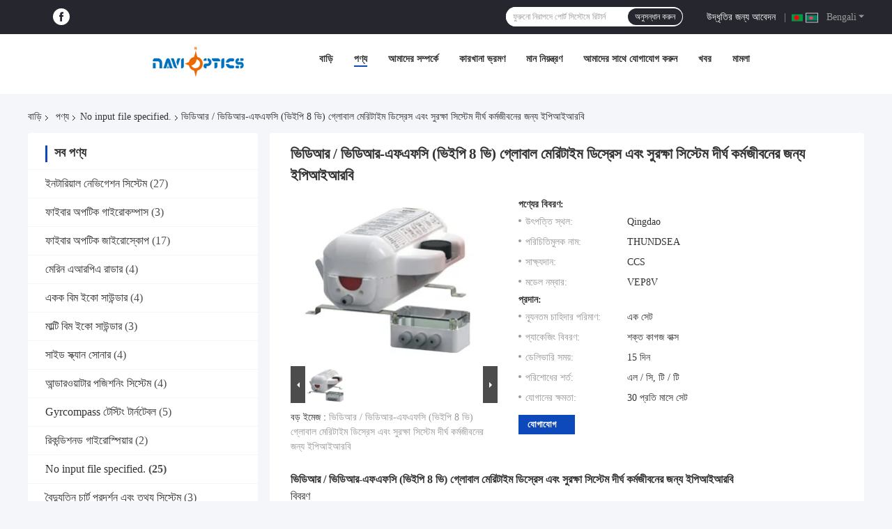

--- FILE ---
content_type: text/html
request_url: https://bengali.intertialnavigation.com/sale-12670012-epirb-for-vdr-vdr-ffc-vep8v-global-maritime-distress-and-safety-system-long-working-life.html
body_size: 44436
content:

<!DOCTYPE html>
<html lang="bn">
<head>
	<meta charset="utf-8">
	<meta http-equiv="X-UA-Compatible" content="IE=edge">
	<meta name="viewport" content="width=device-width, initial-scale=1.0">
    <title>ভিডিআর / ভিডিআর-এফএফসি (ভিইপি 8 ভি) গ্লোবাল মেরিটাইম ডিস্রেস এবং সুরক্ষা সিস্টেম দীর্ঘ কর্মজীবনের জন্য ইপিআইআরবি</title>
	    <meta name="keywords" content="ইপিআইআরবি জরুরী অবস্থান রেডিও বেকন, ভিডিআর সমুদ্র সংকেত এপিরিব, মেরিটাইম ডিস্রেস 406 মেগাহার্জ এপিরিব নির্দেশ করে, No input file specified." />
            <meta name="description" content="উচ্চ গুনসম্পন্ন ভিডিআর / ভিডিআর-এফএফসি (ভিইপি 8 ভি) গ্লোবাল মেরিটাইম ডিস্রেস এবং সুরক্ষা সিস্টেম দীর্ঘ কর্মজীবনের জন্য ইপিআইআরবি চীন থেকে, চীনের শীর্ষস্থানীয় পণ্যের বাজার ইপিআইআরবি জরুরী অবস্থান রেডিও বেকন প্রোডাক্ট,  ভিডিআর সমুদ্র সংকেত এপিরিব কারখানা,  মেরিটাইম ডিস্রেস 406 মেগাহার্জ এপিরিব নির্দেশ করে পণ্য." />
    				<link rel='preload'
					  href=/photo/intertialnavigation/sitetpl/style/common.css?ver=1750227613 as='style'><link type='text/css' rel='stylesheet'
					  href=/photo/intertialnavigation/sitetpl/style/common.css?ver=1750227613 media='all'><meta property="og:title" content="ভিডিআর / ভিডিআর-এফএফসি (ভিইপি 8 ভি) গ্লোবাল মেরিটাইম ডিস্রেস এবং সুরক্ষা সিস্টেম দীর্ঘ কর্মজীবনের জন্য ইপিআইআরবি" />
<meta property="og:description" content="উচ্চ গুনসম্পন্ন ভিডিআর / ভিডিআর-এফএফসি (ভিইপি 8 ভি) গ্লোবাল মেরিটাইম ডিস্রেস এবং সুরক্ষা সিস্টেম দীর্ঘ কর্মজীবনের জন্য ইপিআইআরবি চীন থেকে, চীনের শীর্ষস্থানীয় পণ্যের বাজার ইপিআইআরবি জরুরী অবস্থান রেডিও বেকন প্রোডাক্ট,  ভিডিআর সমুদ্র সংকেত এপিরিব কারখানা,  মেরিটাইম ডিস্রেস 406 মেগাহার্জ এপিরিব নির্দেশ করে পণ্য." />
<meta property="og:type" content="product" />
<meta property="og:availability" content="instock" />
<meta property="og:site_name" content="QINGDAO NAVI OPTICS TECHNOLOGY CO.,LTD" />
<meta property="og:url" content="https://bengali.intertialnavigation.com/sale-12670012-epirb-for-vdr-vdr-ffc-vep8v-global-maritime-distress-and-safety-system-long-working-life.html" />
<meta property="og:image" content="https://bengali.intertialnavigation.com/photo/ps29700928-epirb_for_vdr_vdr_ffc_vep8v_global_maritime_distress_and_safety_system_long_working_life.jpg" />
<link rel="canonical" href="https://bengali.intertialnavigation.com/sale-12670012-epirb-for-vdr-vdr-ffc-vep8v-global-maritime-distress-and-safety-system-long-working-life.html" />
<link rel="alternate" href="https://m.bengali.intertialnavigation.com/sale-12670012-epirb-for-vdr-vdr-ffc-vep8v-global-maritime-distress-and-safety-system-long-working-life.html" media="only screen and (max-width: 640px)" />
<link rel="stylesheet" type="text/css" href="/js/guidefirstcommon.css" />
<link rel="stylesheet" type="text/css" href="/js/guidecommon_99701.css" />
<style type="text/css">
/*<![CDATA[*/
.consent__cookie {position: fixed;top: 0;left: 0;width: 100%;height: 0%;z-index: 100000;}.consent__cookie_bg {position: fixed;top: 0;left: 0;width: 100%;height: 100%;background: #000;opacity: .6;display: none }.consent__cookie_rel {position: fixed;bottom:0;left: 0;width: 100%;background: #fff;display: -webkit-box;display: -ms-flexbox;display: flex;flex-wrap: wrap;padding: 24px 80px;-webkit-box-sizing: border-box;box-sizing: border-box;-webkit-box-pack: justify;-ms-flex-pack: justify;justify-content: space-between;-webkit-transition: all ease-in-out .3s;transition: all ease-in-out .3s }.consent__close {position: absolute;top: 20px;right: 20px;cursor: pointer }.consent__close svg {fill: #777 }.consent__close:hover svg {fill: #000 }.consent__cookie_box {flex: 1;word-break: break-word;}.consent__warm {color: #777;font-size: 16px;margin-bottom: 12px;line-height: 19px }.consent__title {color: #333;font-size: 20px;font-weight: 600;margin-bottom: 12px;line-height: 23px }.consent__itxt {color: #333;font-size: 14px;margin-bottom: 12px;display: -webkit-box;display: -ms-flexbox;display: flex;-webkit-box-align: center;-ms-flex-align: center;align-items: center }.consent__itxt i {display: -webkit-inline-box;display: -ms-inline-flexbox;display: inline-flex;width: 28px;height: 28px;border-radius: 50%;background: #e0f9e9;margin-right: 8px;-webkit-box-align: center;-ms-flex-align: center;align-items: center;-webkit-box-pack: center;-ms-flex-pack: center;justify-content: center }.consent__itxt svg {fill: #3ca860 }.consent__txt {color: #a6a6a6;font-size: 14px;margin-bottom: 8px;line-height: 17px }.consent__btns {display: -webkit-box;display: -ms-flexbox;display: flex;-webkit-box-orient: vertical;-webkit-box-direction: normal;-ms-flex-direction: column;flex-direction: column;-webkit-box-pack: center;-ms-flex-pack: center;justify-content: center;flex-shrink: 0;}.consent__btn {width: 280px;height: 40px;line-height: 40px;text-align: center;background: #3ca860;color: #fff;border-radius: 4px;margin: 8px 0;-webkit-box-sizing: border-box;box-sizing: border-box;cursor: pointer;font-size:14px}.consent__btn:hover {background: #00823b }.consent__btn.empty {color: #3ca860;border: 1px solid #3ca860;background: #fff }.consent__btn.empty:hover {background: #3ca860;color: #fff }.open .consent__cookie_bg {display: block }.open .consent__cookie_rel {bottom: 0 }@media (max-width: 760px) {.consent__btns {width: 100%;align-items: center;}.consent__cookie_rel {padding: 20px 24px }}.consent__cookie.open {display: block;}.consent__cookie {display: none;}
/*]]>*/
</style>
<style type="text/css">
/*<![CDATA[*/
@media only screen and (max-width:640px){.contact_now_dialog .content-wrap .desc{background-image:url(/images/cta_images/bg_s.png) !important}}.contact_now_dialog .content-wrap .content-wrap_header .cta-close{background-image:url(/images/cta_images/sprite.png) !important}.contact_now_dialog .content-wrap .desc{background-image:url(/images/cta_images/bg_l.png) !important}.contact_now_dialog .content-wrap .cta-btn i{background-image:url(/images/cta_images/sprite.png) !important}.contact_now_dialog .content-wrap .head-tip img{content:url(/images/cta_images/cta_contact_now.png) !important}.cusim{background-image:url(/images/imicon/im.svg) !important}.cuswa{background-image:url(/images/imicon/wa.png) !important}.cusall{background-image:url(/images/imicon/allchat.svg) !important}
/*]]>*/
</style>
<script type="text/javascript" src="/js/guidefirstcommon.js"></script>
<script type="text/javascript">
/*<![CDATA[*/
window.isvideotpl = 1;window.detailurl = '/sale-12670012-epirb-for-vdr-vdr-ffc-vep8v-global-maritime-distress-and-safety-system-long-working-life.html';
var colorUrl = '';var isShowGuide = 2;var showGuideColor = 0;var im_appid = 10003;var im_msg="Good day, what product are you looking for?";

var cta_cid = 47138;var use_defaulProductInfo = 1;var cta_pid = 12670012;var test_company = 0;var webim_domain = '';var company_type = 0;var cta_equipment = 'pc'; var setcookie = 'setwebimCookie(78641,12670012,0)'; var whatsapplink = "https://wa.me/8613045000776?text=Hi%2C+I%27m+interested+in+%E0%A6%AD%E0%A6%BF%E0%A6%A1%E0%A6%BF%E0%A6%86%E0%A6%B0+%2F+%E0%A6%AD%E0%A6%BF%E0%A6%A1%E0%A6%BF%E0%A6%86%E0%A6%B0-%E0%A6%8F%E0%A6%AB%E0%A6%8F%E0%A6%AB%E0%A6%B8%E0%A6%BF+%28%E0%A6%AD%E0%A6%BF%E0%A6%87%E0%A6%AA%E0%A6%BF+8+%E0%A6%AD%E0%A6%BF%29+%E0%A6%97%E0%A7%8D%E0%A6%B2%E0%A7%8B%E0%A6%AC%E0%A6%BE%E0%A6%B2+%E0%A6%AE%E0%A7%87%E0%A6%B0%E0%A6%BF%E0%A6%9F%E0%A6%BE%E0%A6%87%E0%A6%AE+%E0%A6%A1%E0%A6%BF%E0%A6%B8%E0%A7%8D%E0%A6%B0%E0%A7%87%E0%A6%B8+%E0%A6%8F%E0%A6%AC%E0%A6%82+%E0%A6%B8%E0%A7%81%E0%A6%B0%E0%A6%95%E0%A7%8D%E0%A6%B7%E0%A6%BE+%E0%A6%B8%E0%A6%BF%E0%A6%B8%E0%A7%8D%E0%A6%9F%E0%A7%87%E0%A6%AE+%E0%A6%A6%E0%A7%80%E0%A6%B0%E0%A7%8D%E0%A6%98+%E0%A6%95%E0%A6%B0%E0%A7%8D%E0%A6%AE%E0%A6%9C%E0%A7%80%E0%A6%AC%E0%A6%A8%E0%A7%87%E0%A6%B0+%E0%A6%9C%E0%A6%A8%E0%A7%8D%E0%A6%AF+%E0%A6%87%E0%A6%AA%E0%A6%BF%E0%A6%86%E0%A6%87%E0%A6%86%E0%A6%B0%E0%A6%AC%E0%A6%BF."; function insertMeta(){var str = '<meta name="mobile-web-app-capable" content="yes" /><meta name="viewport" content="width=device-width, initial-scale=1.0" />';document.head.insertAdjacentHTML('beforeend',str);} var element = document.querySelector('a.footer_webim_a[href="/webim/webim_tab.html"]');if (element) {element.parentNode.removeChild(element);}

var colorUrl = '';
var aisearch = 0;
var selfUrl = '';
window.playerReportUrl='/vod/view_count/report';
var query_string = ["Products","Detail"];
var g_tp = '';
var customtplcolor = 99701;
var str_chat = 'চ্যাট';
				var str_call_now = 'এখনই ফোন করো';
var str_chat_now = 'এখন চ্যাট করুন';
var str_contact1 = 'সেরা দাম পান';var str_chat_lang='bengali';var str_contact2 = 'মূল্য পান';var str_contact2 = 'সেরা মূল্য';var str_contact = 'যোগাযোগ';
window.predomainsub = "";
/*]]>*/
</script>
</head>
<body>
<img src="/logo.gif" style="display:none" alt="logo"/>
<a style="display: none!important;" title="QINGDAO NAVI OPTICS TECHNOLOGY CO.,LTD" class="float-inquiry" href="/contactnow.html" onclick='setinquiryCookie("{\"showproduct\":1,\"pid\":\"12670012\",\"name\":\"\\u09ad\\u09bf\\u09a1\\u09bf\\u0986\\u09b0 \\/ \\u09ad\\u09bf\\u09a1\\u09bf\\u0986\\u09b0-\\u098f\\u09ab\\u098f\\u09ab\\u09b8\\u09bf (\\u09ad\\u09bf\\u0987\\u09aa\\u09bf 8 \\u09ad\\u09bf) \\u0997\\u09cd\\u09b2\\u09cb\\u09ac\\u09be\\u09b2 \\u09ae\\u09c7\\u09b0\\u09bf\\u099f\\u09be\\u0987\\u09ae \\u09a1\\u09bf\\u09b8\\u09cd\\u09b0\\u09c7\\u09b8 \\u098f\\u09ac\\u0982 \\u09b8\\u09c1\\u09b0\\u0995\\u09cd\\u09b7\\u09be \\u09b8\\u09bf\\u09b8\\u09cd\\u099f\\u09c7\\u09ae \\u09a6\\u09c0\\u09b0\\u09cd\\u0998 \\u0995\\u09b0\\u09cd\\u09ae\\u099c\\u09c0\\u09ac\\u09a8\\u09c7\\u09b0 \\u099c\\u09a8\\u09cd\\u09af \\u0987\\u09aa\\u09bf\\u0986\\u0987\\u0986\\u09b0\\u09ac\\u09bf\",\"source_url\":\"\\/sale-12670012-epirb-for-vdr-vdr-ffc-vep8v-global-maritime-distress-and-safety-system-long-working-life.html\",\"picurl\":\"\\/photo\\/pd29700928-epirb_for_vdr_vdr_ffc_vep8v_global_maritime_distress_and_safety_system_long_working_life.jpg\",\"propertyDetail\":[[\"\\u09ac\\u09cd\\u09af\\u09be\\u099f\\u09be\\u09b0\\u09bf\",\"\\u09b2\\u09bf\\u09a5\\u09bf\\u09af\\u09bc\\u09be\\u09ae, 5 \\u09ac\\u099b\\u09b0\\u09c7\\u09b0 \\u0993\\u09af\\u09bc\\u09be\\u09b0\\u09c7\\u09a8\\u09cd\\u099f\\u09bf\"],[\"\\u0985\\u09aa\\u09be\\u09b0\\u09c7\\u099f\\u09bf\\u0982 \\u09b2\\u09be\\u0987\\u09ab\",\"-20 at \\u098f 168 \\u0998\\u09a8\\u09cd\\u099f\\u09be \\u0995\\u09ae \\u09a8\\u09af\\u09bc \\u2103\"],[\"\\u098f\\u0995 \\u09a7\\u09b0\\u09a8\\u09c7\\u09b0 \\u09ab\\u09cd\\u09b2\\u09cd\\u09af\\u09be\\u09b6 \\u09ac\\u09be\\u09a4\\u09bf\",\"\\u09aa\\u09cd\\u09b0\\u09a4\\u09bf \\u09ae\\u09bf\\u09a8\\u09bf\\u099f\\u09c7 24 \\u099f\\u09bf \\u09ab\\u09cd\\u09b2\\u09be\\u09b6 (&amp;gt; 1 \\u09b8\\u09bf\\u09a1\\u09bf)\"],[\"\\u09ae\\u09be\\u09a4\\u09cd\\u09b0\\u09be\",\"\\u03a6140 \\/ H244 \\u09ae\\u09bf\\u09ae\\u09bf (\\u0985\\u09cd\\u09af\\u09be\\u09a8\\u09cd\\u099f\\u09c7\\u09a8\\u09be \\u09ac\\u09be\\u09a6\\u09c7)\"]],\"company_name\":null,\"picurl_c\":\"\\/photo\\/pc29700928-epirb_for_vdr_vdr_ffc_vep8v_global_maritime_distress_and_safety_system_long_working_life.jpg\",\"price\":\"\",\"username\":\"Amanda\",\"viewTime\":\"\\u0997\\u09a4 \\u09b2\\u0997\\u0987\\u09a8 : 8 \\u0998\\u09a8\\u09cd\\u099f\\u09be\\u09b0 59 \\u09ae\\u09bf\\u09a8\\u09bf\\u099f \\u09aa\\u09c2\\u09b0\\u09cd\\u09ac\\u09c7\",\"subject\":\"\\u0986\\u09aa\\u09a8\\u09bf \\u0995\\u09bf \\u0986\\u09ae\\u09be\\u09a6\\u09c7\\u09b0 \\u099c\\u09a8\\u09cd\\u09af \\u09b8\\u09b0\\u09ac\\u09b0\\u09be\\u09b9 \\u0995\\u09b0\\u09a4\\u09c7 \\u09aa\\u09be\\u09b0\\u09c7\\u09a8?\",\"countrycode\":\"\"}");'></a>
<script>
var originProductInfo = '';
var originProductInfo = {"showproduct":1,"pid":"12670012","name":"\u09ad\u09bf\u09a1\u09bf\u0986\u09b0 \/ \u09ad\u09bf\u09a1\u09bf\u0986\u09b0-\u098f\u09ab\u098f\u09ab\u09b8\u09bf (\u09ad\u09bf\u0987\u09aa\u09bf 8 \u09ad\u09bf) \u0997\u09cd\u09b2\u09cb\u09ac\u09be\u09b2 \u09ae\u09c7\u09b0\u09bf\u099f\u09be\u0987\u09ae \u09a1\u09bf\u09b8\u09cd\u09b0\u09c7\u09b8 \u098f\u09ac\u0982 \u09b8\u09c1\u09b0\u0995\u09cd\u09b7\u09be \u09b8\u09bf\u09b8\u09cd\u099f\u09c7\u09ae \u09a6\u09c0\u09b0\u09cd\u0998 \u0995\u09b0\u09cd\u09ae\u099c\u09c0\u09ac\u09a8\u09c7\u09b0 \u099c\u09a8\u09cd\u09af \u0987\u09aa\u09bf\u0986\u0987\u0986\u09b0\u09ac\u09bf","source_url":"\/sale-12670012-epirb-for-vdr-vdr-ffc-vep8v-global-maritime-distress-and-safety-system-long-working-life.html","picurl":"\/photo\/pd29700928-epirb_for_vdr_vdr_ffc_vep8v_global_maritime_distress_and_safety_system_long_working_life.jpg","propertyDetail":[["\u09ac\u09cd\u09af\u09be\u099f\u09be\u09b0\u09bf","\u09b2\u09bf\u09a5\u09bf\u09af\u09bc\u09be\u09ae, 5 \u09ac\u099b\u09b0\u09c7\u09b0 \u0993\u09af\u09bc\u09be\u09b0\u09c7\u09a8\u09cd\u099f\u09bf"],["\u0985\u09aa\u09be\u09b0\u09c7\u099f\u09bf\u0982 \u09b2\u09be\u0987\u09ab","-20 at \u098f 168 \u0998\u09a8\u09cd\u099f\u09be \u0995\u09ae \u09a8\u09af\u09bc \u2103"],["\u098f\u0995 \u09a7\u09b0\u09a8\u09c7\u09b0 \u09ab\u09cd\u09b2\u09cd\u09af\u09be\u09b6 \u09ac\u09be\u09a4\u09bf","\u09aa\u09cd\u09b0\u09a4\u09bf \u09ae\u09bf\u09a8\u09bf\u099f\u09c7 24 \u099f\u09bf \u09ab\u09cd\u09b2\u09be\u09b6 (&amp;gt; 1 \u09b8\u09bf\u09a1\u09bf)"],["\u09ae\u09be\u09a4\u09cd\u09b0\u09be","\u03a6140 \/ H244 \u09ae\u09bf\u09ae\u09bf (\u0985\u09cd\u09af\u09be\u09a8\u09cd\u099f\u09c7\u09a8\u09be \u09ac\u09be\u09a6\u09c7)"]],"company_name":null,"picurl_c":"\/photo\/pc29700928-epirb_for_vdr_vdr_ffc_vep8v_global_maritime_distress_and_safety_system_long_working_life.jpg","price":"","username":"Amanda","viewTime":"\u0997\u09a4 \u09b2\u0997\u0987\u09a8 : 4 \u0998\u09a8\u09cd\u099f\u09be\u09b0 59 \u09ae\u09bf\u09a8\u09bf\u099f \u09aa\u09c2\u09b0\u09cd\u09ac\u09c7","subject":"\u0986\u09aa\u09a8\u09be\u09b0 \u09ad\u09bf\u09a1\u09bf\u0986\u09b0 \/ \u09ad\u09bf\u09a1\u09bf\u0986\u09b0-\u098f\u09ab\u098f\u09ab\u09b8\u09bf (\u09ad\u09bf\u0987\u09aa\u09bf 8 \u09ad\u09bf) \u0997\u09cd\u09b2\u09cb\u09ac\u09be\u09b2 \u09ae\u09c7\u09b0\u09bf\u099f\u09be\u0987\u09ae \u09a1\u09bf\u09b8\u09cd\u09b0\u09c7\u09b8 \u098f\u09ac\u0982 \u09b8\u09c1\u09b0\u0995\u09cd\u09b7\u09be \u09b8\u09bf\u09b8\u09cd\u099f\u09c7\u09ae \u09a6\u09c0\u09b0\u09cd\u0998 \u0995\u09b0\u09cd\u09ae\u099c\u09c0\u09ac\u09a8\u09c7\u09b0 \u099c\u09a8\u09cd\u09af \u0987\u09aa\u09bf\u0986\u0987\u0986\u09b0\u09ac\u09bf \u099c\u09a8\u09cd\u09af \u0995\u09a4","countrycode":""};
var save_url = "/contactsave.html";
var update_url = "/updateinquiry.html";
var productInfo = {};
var defaulProductInfo = {};
var myDate = new Date();
var curDate = myDate.getFullYear()+'-'+(parseInt(myDate.getMonth())+1)+'-'+myDate.getDate();
var message = '';
var default_pop = 1;
var leaveMessageDialog = document.getElementsByClassName('leave-message-dialog')[0]; // 获取弹层
var _$$ = function (dom) {
    return document.querySelectorAll(dom);
};
resInfo = originProductInfo;
resInfo['name'] = resInfo['name'] || '';
defaulProductInfo.pid = resInfo['pid'];
defaulProductInfo.productName = resInfo['name'] ?? '';
defaulProductInfo.productInfo = resInfo['propertyDetail'];
defaulProductInfo.productImg = resInfo['picurl_c'];
defaulProductInfo.subject = resInfo['subject'] ?? '';
defaulProductInfo.productImgAlt = resInfo['name'] ?? '';
var inquirypopup_tmp = 1;
var message = 'প্রিয়,'+'\r\n'+"আমি আগ্রহী"+' '+trim(resInfo['name'])+", আপনি কি আমাকে আরও বিশদ যেমন প্রকার, আকার, এমওকিউ, উপাদান ইত্যাদি পাঠাতে পারেন?"+'\r\n'+"ধন্যবাদ!"+'\r\n'+"তোমার উত্তরের অপেক্ষা করছি.";
var message_1 = 'প্রিয়,'+'\r\n'+"আমি আগ্রহী"+' '+trim(resInfo['name'])+", আপনি কি আমাকে আরও বিশদ যেমন প্রকার, আকার, এমওকিউ, উপাদান ইত্যাদি পাঠাতে পারেন?"+'\r\n'+"ধন্যবাদ!"+'\r\n'+"তোমার উত্তরের অপেক্ষা করছি.";
var message_2 = 'হ্যালো,'+'\r\n'+"আমি খুজছি"+' '+trim(resInfo['name'])+", দয়া করে আমাকে দাম, স্পেসিফিকেশন এবং ছবি প্রেরণ করুন।"+'\r\n'+"আপনার দ্রুত প্রতিক্রিয়া অত্যন্ত প্রশংসা করা হবে।"+'\r\n'+"আরও তথ্যের জন্য আমার সাথে যোগাযোগ করুন মুক্ত মনে।"+'\r\n'+"অনেক ধন্যবাদ.";
var message_3 = 'হ্যালো,'+'\r\n'+trim(resInfo['name'])+' '+"আমার প্রত্যাশা পূরণ"+'\r\n'+"দয়া করে আমাকে সেরা মূল্য এবং কিছু অন্যান্য পণ্যের তথ্য দিন।"+'\r\n'+"আমার মেইলের মাধ্যমে আমার সাথে নির্দ্বিধায় যোগাযোগ করুন"+'\r\n'+"অনেক ধন্যবাদ.";
var message_5 = 'হাই,'+'\r\n'+"আমি আপনার খুব আগ্রহী"+' '+trim(resInfo['name'])+'.'+'\r\n'+"আপনার পণ্য বিবরণ আমাকে প্রেরণ করুন।"+'\r\n'+"আপনার দ্রুত উত্তর প্রত্যাশায়।"+'\r\n'+"মেইলে আমার সাথে নির্দ্বিধায় যোগাযোগ করুন"+'\r\n'+"শুভেচ্ছা!";
var message_4 = 'প্রিয়,'+'\r\n'+"আপনার এফওবি দাম কত?"+' '+trim(resInfo['name'])+'?'+'\r\n'+"নিকটতম বন্দরের নাম কোনটি?"+'\r\n'+"যত তাড়াতাড়ি সম্ভব আমাকে উত্তর দিন, আরও তথ্য ভাগ করে নেওয়া ভাল।"+'\r\n'+"শুভেচ্ছা!";
var message_6 = 'প্রিয়,'+'\r\n'+"আপনার সম্পর্কে আমাদের তথ্য সরবরাহ করুন"+' '+trim(resInfo['name'])+", যেমন প্রকার, আকার, উপাদান এবং অবশ্যই সেরা দাম।"+'\r\n'+"আপনার দ্রুত উত্তর প্রত্যাশায়।"+'\r\n'+"ধন্যবাদ!";
var message_7 = 'প্রিয়,'+'\r\n'+"আপনি সরবরাহ করতে পারেন"+' '+trim(resInfo['name'])+" আমাদের জন্য?"+'\r\n'+"প্রথমে আমরা একটি দামের তালিকা এবং কিছু পণ্যের বিবরণ চাই।"+'\r\n'+"আমি আশা করি সাড়া জাগানো আশা করি এবং সহযোগিতার প্রত্যাশায় রয়েছি।"+'\r\n'+"আপনাকে অনেক ধন্যবাদ.";
var message_8 = 'ওহে,'+'\r\n'+"আমি খুজছি"+' '+trim(resInfo['name'])+", দয়া করে আমাকে আরও কিছু বিস্তারিত পণ্যের তথ্য দিন।"+'\r\n'+"আমি আপনার উত্তরের জন্য উন্মুখ।"+'\r\n'+"ধন্যবাদ!";
var message_9 = 'হ্যালো,'+'\r\n'+"তোমার"+' '+trim(resInfo['name'])+" আমার প্রয়োজনীয়তা খুব ভাল পূরণ করে।"+'\r\n'+"দয়া করে আমাকে মূল্য, স্পেসিফিকেশন এবং অনুরূপ মডেল প্রেরণ করুন ঠিক আছে।"+'\r\n'+"আমার সাথে চ্যাট নির্দ্বিধায়।"+'\r\n'+"ধন্যবাদ!";
var message_10 = 'প্রিয়,'+'\r\n'+"এর বিবরণ এবং উদ্ধৃতি সম্পর্কে আমি আরও জানতে চাই"+' '+trim(resInfo['name'])+'.'+'\r\n'+"আমার সাথে যোগাযোগ করুন মুক্ত মনে।"+'\r\n'+"শুভেচ্ছা!";

var r = getRandom(1,10);

defaulProductInfo.message = eval("message_"+r);
    defaulProductInfo.message = eval("message_"+r);
        var mytAjax = {

    post: function(url, data, fn) {
        var xhr = new XMLHttpRequest();
        xhr.open("POST", url, true);
        xhr.setRequestHeader("Content-Type", "application/x-www-form-urlencoded;charset=UTF-8");
        xhr.setRequestHeader("X-Requested-With", "XMLHttpRequest");
        xhr.setRequestHeader('Content-Type','text/plain;charset=UTF-8');
        xhr.onreadystatechange = function() {
            if(xhr.readyState == 4 && (xhr.status == 200 || xhr.status == 304)) {
                fn.call(this, xhr.responseText);
            }
        };
        xhr.send(data);
    },

    postform: function(url, data, fn) {
        var xhr = new XMLHttpRequest();
        xhr.open("POST", url, true);
        xhr.setRequestHeader("X-Requested-With", "XMLHttpRequest");
        xhr.onreadystatechange = function() {
            if(xhr.readyState == 4 && (xhr.status == 200 || xhr.status == 304)) {
                fn.call(this, xhr.responseText);
            }
        };
        xhr.send(data);
    }
};
/*window.onload = function(){
    leaveMessageDialog = document.getElementsByClassName('leave-message-dialog')[0];
    if (window.localStorage.recordDialogStatus=='undefined' || (window.localStorage.recordDialogStatus!='undefined' && window.localStorage.recordDialogStatus != curDate)) {
        setTimeout(function(){
            if(parseInt(inquirypopup_tmp%10) == 1){
                creatDialog(defaulProductInfo, 1);
            }
        }, 6000);
    }
};*/
function trim(str)
{
    str = str.replace(/(^\s*)/g,"");
    return str.replace(/(\s*$)/g,"");
};
function getRandom(m,n){
    var num = Math.floor(Math.random()*(m - n) + n);
    return num;
};
function strBtn(param) {

    var starattextarea = document.getElementById("textareamessage").value.length;
    var email = document.getElementById("startEmail").value;

    var default_tip = document.querySelectorAll(".watermark_container").length;
    if (20 < starattextarea && starattextarea < 3000) {
        if(default_tip>0){
            document.getElementById("textareamessage1").parentNode.parentNode.nextElementSibling.style.display = "none";
        }else{
            document.getElementById("textareamessage1").parentNode.nextElementSibling.style.display = "none";
        }

    } else {
        if(default_tip>0){
            document.getElementById("textareamessage1").parentNode.parentNode.nextElementSibling.style.display = "block";
        }else{
            document.getElementById("textareamessage1").parentNode.nextElementSibling.style.display = "block";
        }

        return;
    }

    // var re = /^([a-zA-Z0-9_-])+@([a-zA-Z0-9_-])+\.([a-zA-Z0-9_-])+/i;/*邮箱不区分大小写*/
    var re = /^[a-zA-Z0-9][\w-]*(\.?[\w-]+)*@[a-zA-Z0-9-]+(\.[a-zA-Z0-9]+)+$/i;
    if (!re.test(email)) {
        document.getElementById("startEmail").nextElementSibling.style.display = "block";
        return;
    } else {
        document.getElementById("startEmail").nextElementSibling.style.display = "none";
    }

    var subject = document.getElementById("pop_subject").value;
    var pid = document.getElementById("pop_pid").value;
    var message = document.getElementById("textareamessage").value;
    var sender_email = document.getElementById("startEmail").value;
    var tel = '';
    if (document.getElementById("tel0") != undefined && document.getElementById("tel0") != '')
        tel = document.getElementById("tel0").value;
    var form_serialize = '&tel='+tel;

    form_serialize = form_serialize.replace(/\+/g, "%2B");
    mytAjax.post(save_url,"pid="+pid+"&subject="+subject+"&email="+sender_email+"&message="+(message)+form_serialize,function(res){
        var mes = JSON.parse(res);
        if(mes.status == 200){
            var iid = mes.iid;
            document.getElementById("pop_iid").value = iid;
            document.getElementById("pop_uuid").value = mes.uuid;

            if(typeof gtag_report_conversion === "function"){
                gtag_report_conversion();//执行统计js代码
            }
            if(typeof fbq === "function"){
                fbq('track','Purchase');//执行统计js代码
            }
        }
    });
    for (var index = 0; index < document.querySelectorAll(".dialog-content-pql").length; index++) {
        document.querySelectorAll(".dialog-content-pql")[index].style.display = "none";
    };
    $('#idphonepql').val(tel);
    document.getElementById("dialog-content-pql-id").style.display = "block";
    ;
};
function twoBtnOk(param) {

    var selectgender = document.getElementById("Mr").innerHTML;
    var iid = document.getElementById("pop_iid").value;
    var sendername = document.getElementById("idnamepql").value;
    var senderphone = document.getElementById("idphonepql").value;
    var sendercname = document.getElementById("idcompanypql").value;
    var uuid = document.getElementById("pop_uuid").value;
    var gender = 2;
    if(selectgender == 'Mr.') gender = 0;
    if(selectgender == 'Mrs.') gender = 1;
    var pid = document.getElementById("pop_pid").value;
    var form_serialize = '';

        form_serialize = form_serialize.replace(/\+/g, "%2B");

    mytAjax.post(update_url,"iid="+iid+"&gender="+gender+"&uuid="+uuid+"&name="+(sendername)+"&tel="+(senderphone)+"&company="+(sendercname)+form_serialize,function(res){});

    for (var index = 0; index < document.querySelectorAll(".dialog-content-pql").length; index++) {
        document.querySelectorAll(".dialog-content-pql")[index].style.display = "none";
    };
    document.getElementById("dialog-content-pql-ok").style.display = "block";

};
function toCheckMust(name) {
    $('#'+name+'error').hide();
}
function handClidk(param) {
    var starattextarea = document.getElementById("textareamessage1").value.length;
    var email = document.getElementById("startEmail1").value;
    var default_tip = document.querySelectorAll(".watermark_container").length;
    if (20 < starattextarea && starattextarea < 3000) {
        if(default_tip>0){
            document.getElementById("textareamessage1").parentNode.parentNode.nextElementSibling.style.display = "none";
        }else{
            document.getElementById("textareamessage1").parentNode.nextElementSibling.style.display = "none";
        }

    } else {
        if(default_tip>0){
            document.getElementById("textareamessage1").parentNode.parentNode.nextElementSibling.style.display = "block";
        }else{
            document.getElementById("textareamessage1").parentNode.nextElementSibling.style.display = "block";
        }

        return;
    }

    // var re = /^([a-zA-Z0-9_-])+@([a-zA-Z0-9_-])+\.([a-zA-Z0-9_-])+/i;
    var re = /^[a-zA-Z0-9][\w-]*(\.?[\w-]+)*@[a-zA-Z0-9-]+(\.[a-zA-Z0-9]+)+$/i;
    if (!re.test(email)) {
        document.getElementById("startEmail1").nextElementSibling.style.display = "block";
        return;
    } else {
        document.getElementById("startEmail1").nextElementSibling.style.display = "none";
    }

    var subject = document.getElementById("pop_subject").value;
    var pid = document.getElementById("pop_pid").value;
    var message = document.getElementById("textareamessage1").value;
    var sender_email = document.getElementById("startEmail1").value;
    var form_serialize = tel = '';
    if (document.getElementById("tel1") != undefined && document.getElementById("tel1") != '')
        tel = document.getElementById("tel1").value;
        mytAjax.post(save_url,"email="+sender_email+"&tel="+tel+"&pid="+pid+"&message="+message+"&subject="+subject+form_serialize,function(res){

        var mes = JSON.parse(res);
        if(mes.status == 200){
            var iid = mes.iid;
            document.getElementById("pop_iid").value = iid;
            document.getElementById("pop_uuid").value = mes.uuid;
            if(typeof gtag_report_conversion === "function"){
                gtag_report_conversion();//执行统计js代码
            }
        }

    });
    for (var index = 0; index < document.querySelectorAll(".dialog-content-pql").length; index++) {
        document.querySelectorAll(".dialog-content-pql")[index].style.display = "none";
    };
    $('#idphonepql').val(tel);
    document.getElementById("dialog-content-pql-id").style.display = "block";

};
window.addEventListener('load', function () {
    $('.checkbox-wrap label').each(function(){
        if($(this).find('input').prop('checked')){
            $(this).addClass('on')
        }else {
            $(this).removeClass('on')
        }
    })
    $(document).on('click', '.checkbox-wrap label' , function(ev){
        if (ev.target.tagName.toUpperCase() != 'INPUT') {
            $(this).toggleClass('on')
        }
    })
})

function hand_video(pdata) {
    data = JSON.parse(pdata);
    productInfo.productName = data.productName;
    productInfo.productInfo = data.productInfo;
    productInfo.productImg = data.productImg;
    productInfo.subject = data.subject;

    var message = 'প্রিয়,'+'\r\n'+"আমি আগ্রহী"+' '+trim(data.productName)+", আপনি কি আমাকে আরও বিশদ যেমন প্রকার, আকার, পরিমাণ, উপাদান ইত্যাদি পাঠাতে পারেন"+'\r\n'+"ধন্যবাদ!"+'\r\n'+"তোমার উত্তরের অপেক্ষা করছি.";

    var message = 'প্রিয়,'+'\r\n'+"আমি আগ্রহী"+' '+trim(data.productName)+", আপনি কি আমাকে আরও বিশদ যেমন প্রকার, আকার, এমওকিউ, উপাদান ইত্যাদি পাঠাতে পারেন?"+'\r\n'+"ধন্যবাদ!"+'\r\n'+"তোমার উত্তরের অপেক্ষা করছি.";
    var message_1 = 'প্রিয়,'+'\r\n'+"আমি আগ্রহী"+' '+trim(data.productName)+", আপনি কি আমাকে আরও বিশদ যেমন প্রকার, আকার, এমওকিউ, উপাদান ইত্যাদি পাঠাতে পারেন?"+'\r\n'+"ধন্যবাদ!"+'\r\n'+"তোমার উত্তরের অপেক্ষা করছি.";
    var message_2 = 'হ্যালো,'+'\r\n'+"আমি খুজছি"+' '+trim(data.productName)+", দয়া করে আমাকে দাম, স্পেসিফিকেশন এবং ছবি প্রেরণ করুন।"+'\r\n'+"আপনার দ্রুত প্রতিক্রিয়া অত্যন্ত প্রশংসা করা হবে।"+'\r\n'+"আরও তথ্যের জন্য আমার সাথে যোগাযোগ করুন মুক্ত মনে।"+'\r\n'+"অনেক ধন্যবাদ.";
    var message_3 = 'হ্যালো,'+'\r\n'+trim(data.productName)+' '+"আমার প্রত্যাশা পূরণ"+'\r\n'+"দয়া করে আমাকে সেরা মূল্য এবং কিছু অন্যান্য পণ্যের তথ্য দিন।"+'\r\n'+"আমার মেইলের মাধ্যমে আমার সাথে নির্দ্বিধায় যোগাযোগ করুন"+'\r\n'+"অনেক ধন্যবাদ.";

    var message_4 = 'প্রিয়,'+'\r\n'+"আপনার এফওবি দাম কত?"+' '+trim(data.productName)+'?'+'\r\n'+"নিকটতম বন্দরের নাম কোনটি?"+'\r\n'+"যত তাড়াতাড়ি সম্ভব আমাকে উত্তর দিন, আরও তথ্য ভাগ করে নেওয়া ভাল।"+'\r\n'+"শুভেচ্ছা!";
    var message_5 = 'হাই,'+'\r\n'+"আমি আপনার খুব আগ্রহী"+' '+trim(data.productName)+'.'+'\r\n'+"আপনার পণ্য বিবরণ আমাকে প্রেরণ করুন।"+'\r\n'+"আপনার দ্রুত উত্তর প্রত্যাশায়।"+'\r\n'+"মেইলে আমার সাথে নির্দ্বিধায় যোগাযোগ করুন"+'\r\n'+"শুভেচ্ছা!";

    var message_6 = 'প্রিয়,'+'\r\n'+"আপনার সম্পর্কে আমাদের তথ্য সরবরাহ করুন"+' '+trim(data.productName)+", যেমন প্রকার, আকার, উপাদান এবং অবশ্যই সেরা দাম।"+'\r\n'+"আপনার দ্রুত উত্তর প্রত্যাশায়।"+'\r\n'+"ধন্যবাদ!";
    var message_7 = 'প্রিয়,'+'\r\n'+"আপনি সরবরাহ করতে পারেন"+' '+trim(data.productName)+" আমাদের জন্য?"+'\r\n'+"প্রথমে আমরা একটি দামের তালিকা এবং কিছু পণ্যের বিবরণ চাই।"+'\r\n'+"আমি আশা করি সাড়া জাগানো আশা করি এবং সহযোগিতার প্রত্যাশায় রয়েছি।"+'\r\n'+"আপনাকে অনেক ধন্যবাদ.";
    var message_8 = 'ওহে,'+'\r\n'+"আমি খুজছি"+' '+trim(data.productName)+", দয়া করে আমাকে আরও কিছু বিস্তারিত পণ্যের তথ্য দিন।"+'\r\n'+"আমি আপনার উত্তরের জন্য উন্মুখ।"+'\r\n'+"ধন্যবাদ!";
    var message_9 = 'হ্যালো,'+'\r\n'+"তোমার"+' '+trim(data.productName)+" আমার প্রয়োজনীয়তা খুব ভাল পূরণ করে।"+'\r\n'+"দয়া করে আমাকে মূল্য, স্পেসিফিকেশন এবং অনুরূপ মডেল প্রেরণ করুন ঠিক আছে।"+'\r\n'+"আমার সাথে চ্যাট নির্দ্বিধায়।"+'\r\n'+"ধন্যবাদ!";
    var message_10 = 'প্রিয়,'+'\r\n'+"এর বিবরণ এবং উদ্ধৃতি সম্পর্কে আমি আরও জানতে চাই"+' '+trim(data.productName)+'.'+'\r\n'+"আমার সাথে যোগাযোগ করুন মুক্ত মনে।"+'\r\n'+"শুভেচ্ছা!";

    var r = getRandom(1,10);

    productInfo.message = eval("message_"+r);
            if(parseInt(inquirypopup_tmp/10) == 1){
        productInfo.message = "";
    }
    productInfo.pid = data.pid;
    creatDialog(productInfo, 2);
};

function handDialog(pdata) {
    data = JSON.parse(pdata);
    productInfo.productName = data.productName;
    productInfo.productInfo = data.productInfo;
    productInfo.productImg = data.productImg;
    productInfo.subject = data.subject;

    var message = 'প্রিয়,'+'\r\n'+"আমি আগ্রহী"+' '+trim(data.productName)+", আপনি কি আমাকে আরও বিশদ যেমন প্রকার, আকার, পরিমাণ, উপাদান ইত্যাদি পাঠাতে পারেন"+'\r\n'+"ধন্যবাদ!"+'\r\n'+"তোমার উত্তরের অপেক্ষা করছি.";

    var message = 'প্রিয়,'+'\r\n'+"আমি আগ্রহী"+' '+trim(data.productName)+", আপনি কি আমাকে আরও বিশদ যেমন প্রকার, আকার, এমওকিউ, উপাদান ইত্যাদি পাঠাতে পারেন?"+'\r\n'+"ধন্যবাদ!"+'\r\n'+"তোমার উত্তরের অপেক্ষা করছি.";
    var message_1 = 'প্রিয়,'+'\r\n'+"আমি আগ্রহী"+' '+trim(data.productName)+", আপনি কি আমাকে আরও বিশদ যেমন প্রকার, আকার, এমওকিউ, উপাদান ইত্যাদি পাঠাতে পারেন?"+'\r\n'+"ধন্যবাদ!"+'\r\n'+"তোমার উত্তরের অপেক্ষা করছি.";
    var message_2 = 'হ্যালো,'+'\r\n'+"আমি খুজছি"+' '+trim(data.productName)+", দয়া করে আমাকে দাম, স্পেসিফিকেশন এবং ছবি প্রেরণ করুন।"+'\r\n'+"আপনার দ্রুত প্রতিক্রিয়া অত্যন্ত প্রশংসা করা হবে।"+'\r\n'+"আরও তথ্যের জন্য আমার সাথে যোগাযোগ করুন মুক্ত মনে।"+'\r\n'+"অনেক ধন্যবাদ.";
    var message_3 = 'হ্যালো,'+'\r\n'+trim(data.productName)+' '+"আমার প্রত্যাশা পূরণ"+'\r\n'+"দয়া করে আমাকে সেরা মূল্য এবং কিছু অন্যান্য পণ্যের তথ্য দিন।"+'\r\n'+"আমার মেইলের মাধ্যমে আমার সাথে নির্দ্বিধায় যোগাযোগ করুন"+'\r\n'+"অনেক ধন্যবাদ.";

    var message_4 = 'প্রিয়,'+'\r\n'+"আপনার এফওবি দাম কত?"+' '+trim(data.productName)+'?'+'\r\n'+"নিকটতম বন্দরের নাম কোনটি?"+'\r\n'+"যত তাড়াতাড়ি সম্ভব আমাকে উত্তর দিন, আরও তথ্য ভাগ করে নেওয়া ভাল।"+'\r\n'+"শুভেচ্ছা!";
    var message_5 = 'হাই,'+'\r\n'+"আমি আপনার খুব আগ্রহী"+' '+trim(data.productName)+'.'+'\r\n'+"আপনার পণ্য বিবরণ আমাকে প্রেরণ করুন।"+'\r\n'+"আপনার দ্রুত উত্তর প্রত্যাশায়।"+'\r\n'+"মেইলে আমার সাথে নির্দ্বিধায় যোগাযোগ করুন"+'\r\n'+"শুভেচ্ছা!";
        var message_6 = 'প্রিয়,'+'\r\n'+"আপনার সম্পর্কে আমাদের তথ্য সরবরাহ করুন"+' '+trim(data.productName)+", যেমন প্রকার, আকার, উপাদান এবং অবশ্যই সেরা দাম।"+'\r\n'+"আপনার দ্রুত উত্তর প্রত্যাশায়।"+'\r\n'+"ধন্যবাদ!";
    var message_7 = 'প্রিয়,'+'\r\n'+"আপনি সরবরাহ করতে পারেন"+' '+trim(data.productName)+" আমাদের জন্য?"+'\r\n'+"প্রথমে আমরা একটি দামের তালিকা এবং কিছু পণ্যের বিবরণ চাই।"+'\r\n'+"আমি আশা করি সাড়া জাগানো আশা করি এবং সহযোগিতার প্রত্যাশায় রয়েছি।"+'\r\n'+"আপনাকে অনেক ধন্যবাদ.";
    var message_8 = 'ওহে,'+'\r\n'+"আমি খুজছি"+' '+trim(data.productName)+", দয়া করে আমাকে আরও কিছু বিস্তারিত পণ্যের তথ্য দিন।"+'\r\n'+"আমি আপনার উত্তরের জন্য উন্মুখ।"+'\r\n'+"ধন্যবাদ!";
    var message_9 = 'হ্যালো,'+'\r\n'+"তোমার"+' '+trim(data.productName)+" আমার প্রয়োজনীয়তা খুব ভাল পূরণ করে।"+'\r\n'+"দয়া করে আমাকে মূল্য, স্পেসিফিকেশন এবং অনুরূপ মডেল প্রেরণ করুন ঠিক আছে।"+'\r\n'+"আমার সাথে চ্যাট নির্দ্বিধায়।"+'\r\n'+"ধন্যবাদ!";
    var message_10 = 'প্রিয়,'+'\r\n'+"এর বিবরণ এবং উদ্ধৃতি সম্পর্কে আমি আরও জানতে চাই"+' '+trim(data.productName)+'.'+'\r\n'+"আমার সাথে যোগাযোগ করুন মুক্ত মনে।"+'\r\n'+"শুভেচ্ছা!";

    var r = getRandom(1,10);
    productInfo.message = eval("message_"+r);
            if(parseInt(inquirypopup_tmp/10) == 1){
        productInfo.message = "";
    }
    productInfo.pid = data.pid;
    creatDialog(productInfo, 2);
};

function closepql(param) {

    leaveMessageDialog.style.display = 'none';
};

function closepql2(param) {

    for (var index = 0; index < document.querySelectorAll(".dialog-content-pql").length; index++) {
        document.querySelectorAll(".dialog-content-pql")[index].style.display = "none";
    };
    document.getElementById("dialog-content-pql-ok").style.display = "block";
};

function decodeHtmlEntities(str) {
    var tempElement = document.createElement('div');
    tempElement.innerHTML = str;
    return tempElement.textContent || tempElement.innerText || '';
}

function initProduct(productInfo,type){

    productInfo.productName = decodeHtmlEntities(productInfo.productName);
    productInfo.message = decodeHtmlEntities(productInfo.message);

    leaveMessageDialog = document.getElementsByClassName('leave-message-dialog')[0];
    leaveMessageDialog.style.display = "block";
    if(type == 3){
        var popinquiryemail = document.getElementById("popinquiryemail").value;
        _$$("#startEmail1")[0].value = popinquiryemail;
    }else{
        _$$("#startEmail1")[0].value = "";
    }
    _$$("#startEmail")[0].value = "";
    _$$("#idnamepql")[0].value = "";
    _$$("#idphonepql")[0].value = "";
    _$$("#idcompanypql")[0].value = "";

    _$$("#pop_pid")[0].value = productInfo.pid;
    _$$("#pop_subject")[0].value = productInfo.subject;
    
    if(parseInt(inquirypopup_tmp/10) == 1){
        productInfo.message = "";
    }

    _$$("#textareamessage1")[0].value = productInfo.message;
    _$$("#textareamessage")[0].value = productInfo.message;

    _$$("#dialog-content-pql-id .titlep")[0].innerHTML = productInfo.productName;
    _$$("#dialog-content-pql-id img")[0].setAttribute("src", productInfo.productImg);
    _$$("#dialog-content-pql-id img")[0].setAttribute("alt", productInfo.productImgAlt);

    _$$("#dialog-content-pql-id-hand img")[0].setAttribute("src", productInfo.productImg);
    _$$("#dialog-content-pql-id-hand img")[0].setAttribute("alt", productInfo.productImgAlt);
    _$$("#dialog-content-pql-id-hand .titlep")[0].innerHTML = productInfo.productName;

    if (productInfo.productInfo.length > 0) {
        var ul2, ul;
        ul = document.createElement("ul");
        for (var index = 0; index < productInfo.productInfo.length; index++) {
            var el = productInfo.productInfo[index];
            var li = document.createElement("li");
            var span1 = document.createElement("span");
            span1.innerHTML = el[0] + ":";
            var span2 = document.createElement("span");
            span2.innerHTML = el[1];
            li.appendChild(span1);
            li.appendChild(span2);
            ul.appendChild(li);

        }
        ul2 = ul.cloneNode(true);
        if (type === 1) {
            _$$("#dialog-content-pql-id .left")[0].replaceChild(ul, _$$("#dialog-content-pql-id .left ul")[0]);
        } else {
            _$$("#dialog-content-pql-id-hand .left")[0].replaceChild(ul2, _$$("#dialog-content-pql-id-hand .left ul")[0]);
            _$$("#dialog-content-pql-id .left")[0].replaceChild(ul, _$$("#dialog-content-pql-id .left ul")[0]);
        }
    };
    for (var index = 0; index < _$$("#dialog-content-pql-id .right ul li").length; index++) {
        _$$("#dialog-content-pql-id .right ul li")[index].addEventListener("click", function (params) {
            _$$("#dialog-content-pql-id .right #Mr")[0].innerHTML = this.innerHTML
        }, false)

    };

};
function closeInquiryCreateDialog() {
    document.getElementById("xuanpan_dialog_box_pql").style.display = "none";
};
function showInquiryCreateDialog() {
    document.getElementById("xuanpan_dialog_box_pql").style.display = "block";
};
function submitPopInquiry(){
    var message = document.getElementById("inquiry_message").value;
    var email = document.getElementById("inquiry_email").value;
    var subject = defaulProductInfo.subject;
    var pid = defaulProductInfo.pid;
    if (email === undefined) {
        showInquiryCreateDialog();
        document.getElementById("inquiry_email").style.border = "1px solid red";
        return false;
    };
    if (message === undefined) {
        showInquiryCreateDialog();
        document.getElementById("inquiry_message").style.border = "1px solid red";
        return false;
    };
    if (email.search(/^\w+((-\w+)|(\.\w+))*\@[A-Za-z0-9]+((\.|-)[A-Za-z0-9]+)*\.[A-Za-z0-9]+$/) == -1) {
        document.getElementById("inquiry_email").style.border= "1px solid red";
        showInquiryCreateDialog();
        return false;
    } else {
        document.getElementById("inquiry_email").style.border= "";
    };
    if (message.length < 20 || message.length >3000) {
        showInquiryCreateDialog();
        document.getElementById("inquiry_message").style.border = "1px solid red";
        return false;
    } else {
        document.getElementById("inquiry_message").style.border = "";
    };
    var tel = '';
    if (document.getElementById("tel") != undefined && document.getElementById("tel") != '')
        tel = document.getElementById("tel").value;

    mytAjax.post(save_url,"pid="+pid+"&subject="+subject+"&email="+email+"&message="+(message)+'&tel='+tel,function(res){
        var mes = JSON.parse(res);
        if(mes.status == 200){
            var iid = mes.iid;
            document.getElementById("pop_iid").value = iid;
            document.getElementById("pop_uuid").value = mes.uuid;

        }
    });
    initProduct(defaulProductInfo);
    for (var index = 0; index < document.querySelectorAll(".dialog-content-pql").length; index++) {
        document.querySelectorAll(".dialog-content-pql")[index].style.display = "none";
    };
    $('#idphonepql').val(tel);
    document.getElementById("dialog-content-pql-id").style.display = "block";

};

//带附件上传
function submitPopInquiryfile(email_id,message_id,check_sort,name_id,phone_id,company_id,attachments){

    if(typeof(check_sort) == 'undefined'){
        check_sort = 0;
    }
    var message = document.getElementById(message_id).value;
    var email = document.getElementById(email_id).value;
    var attachments = document.getElementById(attachments).value;
    if(typeof(name_id) !== 'undefined' && name_id != ""){
        var name  = document.getElementById(name_id).value;
    }
    if(typeof(phone_id) !== 'undefined' && phone_id != ""){
        var phone = document.getElementById(phone_id).value;
    }
    if(typeof(company_id) !== 'undefined' && company_id != ""){
        var company = document.getElementById(company_id).value;
    }
    var subject = defaulProductInfo.subject;
    var pid = defaulProductInfo.pid;

    if(check_sort == 0){
        if (email === undefined) {
            showInquiryCreateDialog();
            document.getElementById(email_id).style.border = "1px solid red";
            return false;
        };
        if (message === undefined) {
            showInquiryCreateDialog();
            document.getElementById(message_id).style.border = "1px solid red";
            return false;
        };

        if (email.search(/^\w+((-\w+)|(\.\w+))*\@[A-Za-z0-9]+((\.|-)[A-Za-z0-9]+)*\.[A-Za-z0-9]+$/) == -1) {
            document.getElementById(email_id).style.border= "1px solid red";
            showInquiryCreateDialog();
            return false;
        } else {
            document.getElementById(email_id).style.border= "";
        };
        if (message.length < 20 || message.length >3000) {
            showInquiryCreateDialog();
            document.getElementById(message_id).style.border = "1px solid red";
            return false;
        } else {
            document.getElementById(message_id).style.border = "";
        };
    }else{

        if (message === undefined) {
            showInquiryCreateDialog();
            document.getElementById(message_id).style.border = "1px solid red";
            return false;
        };

        if (email === undefined) {
            showInquiryCreateDialog();
            document.getElementById(email_id).style.border = "1px solid red";
            return false;
        };

        if (message.length < 20 || message.length >3000) {
            showInquiryCreateDialog();
            document.getElementById(message_id).style.border = "1px solid red";
            return false;
        } else {
            document.getElementById(message_id).style.border = "";
        };

        if (email.search(/^\w+((-\w+)|(\.\w+))*\@[A-Za-z0-9]+((\.|-)[A-Za-z0-9]+)*\.[A-Za-z0-9]+$/) == -1) {
            document.getElementById(email_id).style.border= "1px solid red";
            showInquiryCreateDialog();
            return false;
        } else {
            document.getElementById(email_id).style.border= "";
        };

    };

    mytAjax.post(save_url,"pid="+pid+"&subject="+subject+"&email="+email+"&message="+message+"&company="+company+"&attachments="+attachments,function(res){
        var mes = JSON.parse(res);
        if(mes.status == 200){
            var iid = mes.iid;
            document.getElementById("pop_iid").value = iid;
            document.getElementById("pop_uuid").value = mes.uuid;

            if(typeof gtag_report_conversion === "function"){
                gtag_report_conversion();//执行统计js代码
            }
            if(typeof fbq === "function"){
                fbq('track','Purchase');//执行统计js代码
            }
        }
    });
    initProduct(defaulProductInfo);

    if(name !== undefined && name != ""){
        _$$("#idnamepql")[0].value = name;
    }

    if(phone !== undefined && phone != ""){
        _$$("#idphonepql")[0].value = phone;
    }

    if(company !== undefined && company != ""){
        _$$("#idcompanypql")[0].value = company;
    }

    for (var index = 0; index < document.querySelectorAll(".dialog-content-pql").length; index++) {
        document.querySelectorAll(".dialog-content-pql")[index].style.display = "none";
    };
    document.getElementById("dialog-content-pql-id").style.display = "block";

};
function submitPopInquiryByParam(email_id,message_id,check_sort,name_id,phone_id,company_id){

    if(typeof(check_sort) == 'undefined'){
        check_sort = 0;
    }

    var senderphone = '';
    var message = document.getElementById(message_id).value;
    var email = document.getElementById(email_id).value;
    if(typeof(name_id) !== 'undefined' && name_id != ""){
        var name  = document.getElementById(name_id).value;
    }
    if(typeof(phone_id) !== 'undefined' && phone_id != ""){
        var phone = document.getElementById(phone_id).value;
        senderphone = phone;
    }
    if(typeof(company_id) !== 'undefined' && company_id != ""){
        var company = document.getElementById(company_id).value;
    }
    var subject = defaulProductInfo.subject;
    var pid = defaulProductInfo.pid;

    if(check_sort == 0){
        if (email === undefined) {
            showInquiryCreateDialog();
            document.getElementById(email_id).style.border = "1px solid red";
            return false;
        };
        if (message === undefined) {
            showInquiryCreateDialog();
            document.getElementById(message_id).style.border = "1px solid red";
            return false;
        };

        if (email.search(/^\w+((-\w+)|(\.\w+))*\@[A-Za-z0-9]+((\.|-)[A-Za-z0-9]+)*\.[A-Za-z0-9]+$/) == -1) {
            document.getElementById(email_id).style.border= "1px solid red";
            showInquiryCreateDialog();
            return false;
        } else {
            document.getElementById(email_id).style.border= "";
        };
        if (message.length < 20 || message.length >3000) {
            showInquiryCreateDialog();
            document.getElementById(message_id).style.border = "1px solid red";
            return false;
        } else {
            document.getElementById(message_id).style.border = "";
        };
    }else{

        if (message === undefined) {
            showInquiryCreateDialog();
            document.getElementById(message_id).style.border = "1px solid red";
            return false;
        };

        if (email === undefined) {
            showInquiryCreateDialog();
            document.getElementById(email_id).style.border = "1px solid red";
            return false;
        };

        if (message.length < 20 || message.length >3000) {
            showInquiryCreateDialog();
            document.getElementById(message_id).style.border = "1px solid red";
            return false;
        } else {
            document.getElementById(message_id).style.border = "";
        };

        if (email.search(/^\w+((-\w+)|(\.\w+))*\@[A-Za-z0-9]+((\.|-)[A-Za-z0-9]+)*\.[A-Za-z0-9]+$/) == -1) {
            document.getElementById(email_id).style.border= "1px solid red";
            showInquiryCreateDialog();
            return false;
        } else {
            document.getElementById(email_id).style.border= "";
        };

    };

    var productsku = "";
    if($("#product_sku").length > 0){
        productsku = $("#product_sku").html();
    }

    mytAjax.post(save_url,"tel="+senderphone+"&pid="+pid+"&subject="+subject+"&email="+email+"&message="+message+"&messagesku="+encodeURI(productsku),function(res){
        var mes = JSON.parse(res);
        if(mes.status == 200){
            var iid = mes.iid;
            document.getElementById("pop_iid").value = iid;
            document.getElementById("pop_uuid").value = mes.uuid;

            if(typeof gtag_report_conversion === "function"){
                gtag_report_conversion();//执行统计js代码
            }
            if(typeof fbq === "function"){
                fbq('track','Purchase');//执行统计js代码
            }
        }
    });
    initProduct(defaulProductInfo);

    if(name !== undefined && name != ""){
        _$$("#idnamepql")[0].value = name;
    }

    if(phone !== undefined && phone != ""){
        _$$("#idphonepql")[0].value = phone;
    }

    if(company !== undefined && company != ""){
        _$$("#idcompanypql")[0].value = company;
    }

    for (var index = 0; index < document.querySelectorAll(".dialog-content-pql").length; index++) {
        document.querySelectorAll(".dialog-content-pql")[index].style.display = "none";

    };
    document.getElementById("dialog-content-pql-id").style.display = "block";

};

function creat_videoDialog(productInfo, type) {

    if(type == 1){
        if(default_pop != 1){
            return false;
        }
        window.localStorage.recordDialogStatus = curDate;
    }else{
        default_pop = 0;
    }
    initProduct(productInfo, type);
    if (type === 1) {
        // 自动弹出
        for (var index = 0; index < document.querySelectorAll(".dialog-content-pql").length; index++) {

            document.querySelectorAll(".dialog-content-pql")[index].style.display = "none";
        };
        document.getElementById("dialog-content-pql").style.display = "block";
    } else {
        // 手动弹出
        for (var index = 0; index < document.querySelectorAll(".dialog-content-pql").length; index++) {
            document.querySelectorAll(".dialog-content-pql")[index].style.display = "none";
        };
        document.getElementById("dialog-content-pql-id-hand").style.display = "block";
    }
}

function creatDialog(productInfo, type) {

    if(type == 1){
        if(default_pop != 1){
            return false;
        }
        window.localStorage.recordDialogStatus = curDate;
    }else{
        default_pop = 0;
    }
    initProduct(productInfo, type);
    if (type === 1) {
        // 自动弹出
        for (var index = 0; index < document.querySelectorAll(".dialog-content-pql").length; index++) {

            document.querySelectorAll(".dialog-content-pql")[index].style.display = "none";
        };
        document.getElementById("dialog-content-pql").style.display = "block";
    } else {
        // 手动弹出
        for (var index = 0; index < document.querySelectorAll(".dialog-content-pql").length; index++) {
            document.querySelectorAll(".dialog-content-pql")[index].style.display = "none";
        };
        document.getElementById("dialog-content-pql-id-hand").style.display = "block";
    }
}

//带邮箱信息打开询盘框 emailtype=1表示带入邮箱
function openDialog(emailtype){
    var type = 2;//不带入邮箱，手动弹出
    if(emailtype == 1){
        var popinquiryemail = document.getElementById("popinquiryemail").value;
        // var re = /^([a-zA-Z0-9_-])+@([a-zA-Z0-9_-])+\.([a-zA-Z0-9_-])+/i;
        var re = /^[a-zA-Z0-9][\w-]*(\.?[\w-]+)*@[a-zA-Z0-9-]+(\.[a-zA-Z0-9]+)+$/i;
        if (!re.test(popinquiryemail)) {
            //前端提示样式;
            showInquiryCreateDialog();
            document.getElementById("popinquiryemail").style.border = "1px solid red";
            return false;
        } else {
            //前端提示样式;
        }
        var type = 3;
    }
    creatDialog(defaulProductInfo,type);
}

//上传附件
function inquiryUploadFile(){
    var fileObj = document.querySelector("#fileId").files[0];
    //构建表单数据
    var formData = new FormData();
    var filesize = fileObj.size;
    if(filesize > 10485760 || filesize == 0) {
        document.getElementById("filetips").style.display = "block";
        return false;
    }else {
        document.getElementById("filetips").style.display = "none";
    }
    formData.append('popinquiryfile', fileObj);
    document.getElementById("quotefileform").reset();
    var save_url = "/inquiryuploadfile.html";
    mytAjax.postform(save_url,formData,function(res){
        var mes = JSON.parse(res);
        if(mes.status == 200){
            document.getElementById("uploader-file-info").innerHTML = document.getElementById("uploader-file-info").innerHTML + "<span class=op>"+mes.attfile.name+"<a class=delatt id=att"+mes.attfile.id+" onclick=delatt("+mes.attfile.id+");>Delete</a></span>";
            var nowattachs = document.getElementById("attachments").value;
            if( nowattachs !== ""){
                var attachs = JSON.parse(nowattachs);
                attachs[mes.attfile.id] = mes.attfile;
            }else{
                var attachs = {};
                attachs[mes.attfile.id] = mes.attfile;
            }
            document.getElementById("attachments").value = JSON.stringify(attachs);
        }
    });
}
//附件删除
function delatt(attid)
{
    var nowattachs = document.getElementById("attachments").value;
    if( nowattachs !== ""){
        var attachs = JSON.parse(nowattachs);
        if(attachs[attid] == ""){
            return false;
        }
        var formData = new FormData();
        var delfile = attachs[attid]['filename'];
        var save_url = "/inquirydelfile.html";
        if(delfile != "") {
            formData.append('delfile', delfile);
            mytAjax.postform(save_url, formData, function (res) {
                if(res !== "") {
                    var mes = JSON.parse(res);
                    if (mes.status == 200) {
                        delete attachs[attid];
                        document.getElementById("attachments").value = JSON.stringify(attachs);
                        var s = document.getElementById("att"+attid);
                        s.parentNode.remove();
                    }
                }
            });
        }
    }else{
        return false;
    }
}

</script>
<div class="leave-message-dialog" style="display: none">
<style>
    .leave-message-dialog .close:before, .leave-message-dialog .close:after{
        content:initial;
    }
</style>
<div class="dialog-content-pql" id="dialog-content-pql" style="display: none">
    <span class="close" onclick="closepql()"><img src="/images/close.png" alt="close"></span>
    <div class="title">
        <p class="firstp-pql">একটি বার্তা রেখে যান</p>
        <p class="lastp-pql">আমরা শীঘ্রই আপনাকে আবার কল করব!</p>
    </div>
    <div class="form">
        <div class="textarea">
            <textarea style='font-family: robot;'  name="" id="textareamessage" cols="30" rows="10" style="margin-bottom:14px;width:100%"
                placeholder="অনুগ্রহ করে আপনার অনুসন্ধানের বিবরণ লিখুন।"></textarea>
        </div>
        <p class="error-pql"> <span class="icon-pql"><img src="/images/error.png" alt="QINGDAO NAVI OPTICS TECHNOLOGY CO.,LTD"></span> আপনার বার্তাটি 20-3,000 টির মধ্যে হতে হবে!</p>
        <input id="startEmail" type="text" placeholder="তুমার ইমেইল প্রবেশ করাও" onkeydown="if(event.keyCode === 13){ strBtn();}">
        <p class="error-pql"><span class="icon-pql"><img src="/images/error.png" alt="QINGDAO NAVI OPTICS TECHNOLOGY CO.,LTD"></span> অনুগ্রহপূর্বক আপনার ইমেইল চেক করুন! </p>
                <div class="operations">
            <div class='btn' id="submitStart" type="submit" onclick="strBtn()">জমা দিন</div>
        </div>
            </div>
</div>
<div class="dialog-content-pql dialog-content-pql-id" id="dialog-content-pql-id" style="display:none">
        <span class="close" onclick="closepql2()"><svg t="1648434466530" class="icon" viewBox="0 0 1024 1024" version="1.1" xmlns="http://www.w3.org/2000/svg" p-id="2198" width="16" height="16"><path d="M576 512l277.333333 277.333333-64 64-277.333333-277.333333L234.666667 853.333333 170.666667 789.333333l277.333333-277.333333L170.666667 234.666667 234.666667 170.666667l277.333333 277.333333L789.333333 170.666667 853.333333 234.666667 576 512z" fill="#444444" p-id="2199"></path></svg></span>
    <div class="left">
        <div class="img"><img></div>
        <p class="titlep"></p>
        <ul> </ul>
    </div>
    <div class="right">
                <p class="title">আরও তথ্য আরও ভাল যোগাযোগের সুবিধা দেয়।</p>
                <div style="position: relative;">
            <div class="mr"> <span id="Mr">জনাব.</span>
                <ul>
                    <li>জনাব.</li>
                    <li>শ্রীমতী.</li>
                </ul>
            </div>
            <input style="text-indent: 80px;" type="text" id="idnamepql" placeholder="আপনার নাম ইনপুট করুন">
        </div>
        <input type="text"  id="idphonepql"  placeholder="ফোন নম্বর">
        <input type="text" id="idcompanypql"  placeholder="কোম্পানির" onkeydown="if(event.keyCode === 13){ twoBtnOk();}">
                <div class="btn form_new" id="twoBtnOk" onclick="twoBtnOk()">ঠিক আছে</div>
    </div>
</div>

<div class="dialog-content-pql dialog-content-pql-ok" id="dialog-content-pql-ok" style="display:none">
        <span class="close" onclick="closepql()"><svg t="1648434466530" class="icon" viewBox="0 0 1024 1024" version="1.1" xmlns="http://www.w3.org/2000/svg" p-id="2198" width="16" height="16"><path d="M576 512l277.333333 277.333333-64 64-277.333333-277.333333L234.666667 853.333333 170.666667 789.333333l277.333333-277.333333L170.666667 234.666667 234.666667 170.666667l277.333333 277.333333L789.333333 170.666667 853.333333 234.666667 576 512z" fill="#444444" p-id="2199"></path></svg></span>
    <div class="duihaook"></div>
        <p class="title">সফলভাবে দাখিল হল!</p>
        <p class="p1" style="text-align: center; font-size: 18px; margin-top: 14px;">আমরা শীঘ্রই আপনাকে আবার কল করব!</p>
    <div class="btn" onclick="closepql()" id="endOk" style="margin: 0 auto;margin-top: 50px;">ঠিক আছে</div>
</div>
<div class="dialog-content-pql dialog-content-pql-id dialog-content-pql-id-hand" id="dialog-content-pql-id-hand"
    style="display:none">
     <input type="hidden" name="pop_pid" id="pop_pid" value="0">
     <input type="hidden" name="pop_subject" id="pop_subject" value="">
     <input type="hidden" name="pop_iid" id="pop_iid" value="0">
     <input type="hidden" name="pop_uuid" id="pop_uuid" value="0">
        <span class="close" onclick="closepql()"><svg t="1648434466530" class="icon" viewBox="0 0 1024 1024" version="1.1" xmlns="http://www.w3.org/2000/svg" p-id="2198" width="16" height="16"><path d="M576 512l277.333333 277.333333-64 64-277.333333-277.333333L234.666667 853.333333 170.666667 789.333333l277.333333-277.333333L170.666667 234.666667 234.666667 170.666667l277.333333 277.333333L789.333333 170.666667 853.333333 234.666667 576 512z" fill="#444444" p-id="2199"></path></svg></span>
    <div class="left">
        <div class="img"><img></div>
        <p class="titlep"></p>
        <ul> </ul>
    </div>
    <div class="right" style="float:right">
                <div class="title">
            <p class="firstp-pql">একটি বার্তা রেখে যান</p>
            <p class="lastp-pql">আমরা শীঘ্রই আপনাকে আবার কল করব!</p>
        </div>
                <div class="form">
            <div class="textarea">
                <textarea style='font-family: robot;' name="message" id="textareamessage1" cols="30" rows="10"
                    placeholder="অনুগ্রহ করে আপনার অনুসন্ধানের বিবরণ লিখুন।"></textarea>
            </div>
            <p class="error-pql"> <span class="icon-pql"><img src="/images/error.png" alt="QINGDAO NAVI OPTICS TECHNOLOGY CO.,LTD"></span> আপনার বার্তাটি 20-3,000 টির মধ্যে হতে হবে!</p>

                            <input style="display:none" id="tel1" name="tel" type="text" oninput="value=value.replace(/[^0-9_+-]/g,'');" placeholder="ফোন নম্বর">
                        <input id='startEmail1' name='email' data-type='1' type='text'
                   placeholder="তুমার ইমেইল প্রবেশ করাও"
                   onkeydown='if(event.keyCode === 13){ handClidk();}'>
            <p class='error-pql'><span class='icon-pql'>
                    <img src="/images/error.png" alt="QINGDAO NAVI OPTICS TECHNOLOGY CO.,LTD"></span> অনুগ্রহপূর্বক আপনার ইমেইল চেক করুন!            </p>

            <div class="operations">
                <div class='btn' id="submitStart1" type="submit" onclick="handClidk()">জমা দিন</div>
            </div>
        </div>
    </div>
</div>
</div>
<div id="xuanpan_dialog_box_pql" class="xuanpan_dialog_box_pql"
    style="display:none;background:rgba(0,0,0,.6);width:100%;height:100%;position: fixed;top:0;left:0;z-index: 999999;">
    <div class="box_pql"
      style="width:526px;height:206px;background:rgba(255,255,255,1);opacity:1;border-radius:4px;position: absolute;left: 50%;top: 50%;transform: translate(-50%,-50%);">
      <div onclick="closeInquiryCreateDialog()" class="close close_create_dialog"
        style="cursor: pointer;height:42px;width:40px;float:right;padding-top: 16px;"><span
          style="display: inline-block;width: 25px;height: 2px;background: rgb(114, 114, 114);transform: rotate(45deg); "><span
            style="display: block;width: 25px;height: 2px;background: rgb(114, 114, 114);transform: rotate(-90deg); "></span></span>
      </div>
      <div
        style="height: 72px; overflow: hidden; text-overflow: ellipsis; display:-webkit-box;-ebkit-line-clamp: 3;-ebkit-box-orient: vertical; margin-top: 58px; padding: 0 84px; font-size: 18px; color: rgba(51, 51, 51, 1); text-align: center; ">
        অনুগ্রহ করে আপনার সঠিক ইমেইল এবং বিস্তারিত প্রয়োজনীয়তা (২০-৩০০০ অক্ষর) দিন।</div>
      <div onclick="closeInquiryCreateDialog()" class="close_create_dialog"
        style="width: 139px; height: 36px; background: rgba(253, 119, 34, 1); border-radius: 4px; margin: 16px auto; color: rgba(255, 255, 255, 1); font-size: 18px; line-height: 36px; text-align: center;">
        ঠিক আছে</div>
    </div>
</div>
<style>
.f_header_menu_pic_search_2 .select_language dt div:hover,
.f_header_menu_pic_search_2 .select_language dt a:hover
{
        color: #0f75bd;
    /* text-decoration: underline; */
    }
    .f_header_menu_pic_search_2 .select_language dt  div{
        color: #333;
    }
    .f_header_menu_pic_search_2 .select_language dt::before{
        background: none;
    }
    .f_header_menu_pic_search_2 .select_language dt{
        padding-left: 0px;
    }
    .f_header_menu_pic_search_2 .select_language dt.english::before, .f_header_menu_pic_search_2 .select_language_wrap .a.english::before{
            background-position: 0;
    }
    .f_header_menu_pic_search_2 .select_language dt{
        width: 120px;
    }
</style>
<div class="f_header_menu_pic_search_2">
    <div class="top_bg">
        <div class="top">
            <div class="phone">
                                    <div class="iconsapp">
                        <a target="_blank" href="https://www.facebook.com/profile.php?id=100064041284283" title="QINGDAO NAVI OPTICS TECHNOLOGY CO.,LTD Facebook"><svg fill="#0f75bd" class="icon" viewBox="0 0 1024 1024" p-id="11628" width="32" height="32"><path d="M512 0a512 512 0 0 0 0 1024 512 512 0 0 0 0-1024z m121.173333 512H554.666667v284.586667h-117.76V512H379.733333V413.44h57.173334V354.133333c0-61.44 20.48-99.413333 61.44-116.48A139.52 139.52 0 0 1 554.666667 227.413333h89.6v99.413334h-54.186667c-16.213333 0-26.453333 4.266667-31.146667 13.226666a49.493333 49.493333 0 0 0-5.12 29.013334v42.666666h90.453334z" p-id="11629"></path></svg></a>                                                                                                                    </div>
                                <span id="hourZone" style="display:none"></span>
            </div>

            <!--language-->
                            <div class="top_language">
                    <div class="lan_wrap">
                        <ul class="user">
                            <li class="select_language_wrap">
                                                                <span class="selected">
                                <span id="tranimg"
                                   class="bengali a">
                                   <img src="[data-uri]"  style="width: 16px; height: 12px; margin-right: 8px; border: 1px solid #ccc;" alt="">
                                    Bengali                                    <span class="arrow"></span>
                                </span>
                            </span>
                                <dl id="p_l" class="select_language">
                                                                            <dt class="english">
                                           <img src="[data-uri]"  style="width: 16px; height: 12px; margin-right: 8px; border: 1px solid #ccc;" alt="">
                                                                                    <a title="English" href="https://www.intertialnavigation.com/sale-12670012-epirb-for-vdr-vdr-ffc-vep8v-global-maritime-distress-and-safety-system-long-working-life.html">English</a>                                        </dt>
                                                                            <dt class="french">
                                           <img src="[data-uri]"  style="width: 16px; height: 12px; margin-right: 8px; border: 1px solid #ccc;" alt="">
                                                                                    <a title="Français" href="https://french.intertialnavigation.com/sale-12670012-epirb-for-vdr-vdr-ffc-vep8v-global-maritime-distress-and-safety-system-long-working-life.html">Français</a>                                        </dt>
                                                                            <dt class="german">
                                           <img src="[data-uri]"  style="width: 16px; height: 12px; margin-right: 8px; border: 1px solid #ccc;" alt="">
                                                                                    <a title="Deutsch" href="https://german.intertialnavigation.com/sale-12670012-epirb-for-vdr-vdr-ffc-vep8v-global-maritime-distress-and-safety-system-long-working-life.html">Deutsch</a>                                        </dt>
                                                                            <dt class="italian">
                                           <img src="[data-uri]"  style="width: 16px; height: 12px; margin-right: 8px; border: 1px solid #ccc;" alt="">
                                                                                    <a title="Italiano" href="https://italian.intertialnavigation.com/sale-12670012-epirb-for-vdr-vdr-ffc-vep8v-global-maritime-distress-and-safety-system-long-working-life.html">Italiano</a>                                        </dt>
                                                                            <dt class="russian">
                                           <img src="[data-uri]"  style="width: 16px; height: 12px; margin-right: 8px; border: 1px solid #ccc;" alt="">
                                                                                    <a title="Русский" href="https://russian.intertialnavigation.com/sale-12670012-epirb-for-vdr-vdr-ffc-vep8v-global-maritime-distress-and-safety-system-long-working-life.html">Русский</a>                                        </dt>
                                                                            <dt class="spanish">
                                           <img src="[data-uri]"  style="width: 16px; height: 12px; margin-right: 8px; border: 1px solid #ccc;" alt="">
                                                                                    <a title="Español" href="https://spanish.intertialnavigation.com/sale-12670012-epirb-for-vdr-vdr-ffc-vep8v-global-maritime-distress-and-safety-system-long-working-life.html">Español</a>                                        </dt>
                                                                            <dt class="portuguese">
                                           <img src="[data-uri]"  style="width: 16px; height: 12px; margin-right: 8px; border: 1px solid #ccc;" alt="">
                                                                                    <a title="Português" href="https://portuguese.intertialnavigation.com/sale-12670012-epirb-for-vdr-vdr-ffc-vep8v-global-maritime-distress-and-safety-system-long-working-life.html">Português</a>                                        </dt>
                                                                            <dt class="dutch">
                                           <img src="[data-uri]"  style="width: 16px; height: 12px; margin-right: 8px; border: 1px solid #ccc;" alt="">
                                                                                    <a title="Nederlandse" href="https://dutch.intertialnavigation.com/sale-12670012-epirb-for-vdr-vdr-ffc-vep8v-global-maritime-distress-and-safety-system-long-working-life.html">Nederlandse</a>                                        </dt>
                                                                            <dt class="greek">
                                           <img src="[data-uri]"  style="width: 16px; height: 12px; margin-right: 8px; border: 1px solid #ccc;" alt="">
                                                                                    <a title="ελληνικά" href="https://greek.intertialnavigation.com/sale-12670012-epirb-for-vdr-vdr-ffc-vep8v-global-maritime-distress-and-safety-system-long-working-life.html">ελληνικά</a>                                        </dt>
                                                                            <dt class="japanese">
                                           <img src="[data-uri]"  style="width: 16px; height: 12px; margin-right: 8px; border: 1px solid #ccc;" alt="">
                                                                                    <a title="日本語" href="https://japanese.intertialnavigation.com/sale-12670012-epirb-for-vdr-vdr-ffc-vep8v-global-maritime-distress-and-safety-system-long-working-life.html">日本語</a>                                        </dt>
                                                                            <dt class="korean">
                                           <img src="[data-uri]"  style="width: 16px; height: 12px; margin-right: 8px; border: 1px solid #ccc;" alt="">
                                                                                    <a title="한국" href="https://korean.intertialnavigation.com/sale-12670012-epirb-for-vdr-vdr-ffc-vep8v-global-maritime-distress-and-safety-system-long-working-life.html">한국</a>                                        </dt>
                                                                            <dt class="arabic">
                                           <img src="[data-uri]"  style="width: 16px; height: 12px; margin-right: 8px; border: 1px solid #ccc;" alt="">
                                                                                    <a title="العربية" href="https://arabic.intertialnavigation.com/sale-12670012-epirb-for-vdr-vdr-ffc-vep8v-global-maritime-distress-and-safety-system-long-working-life.html">العربية</a>                                        </dt>
                                                                            <dt class="hindi">
                                           <img src="[data-uri]"  style="width: 16px; height: 12px; margin-right: 8px; border: 1px solid #ccc;" alt="">
                                                                                    <a title="हिन्दी" href="https://hindi.intertialnavigation.com/sale-12670012-epirb-for-vdr-vdr-ffc-vep8v-global-maritime-distress-and-safety-system-long-working-life.html">हिन्दी</a>                                        </dt>
                                                                            <dt class="turkish">
                                           <img src="[data-uri]"  style="width: 16px; height: 12px; margin-right: 8px; border: 1px solid #ccc;" alt="">
                                                                                    <a title="Türkçe" href="https://turkish.intertialnavigation.com/sale-12670012-epirb-for-vdr-vdr-ffc-vep8v-global-maritime-distress-and-safety-system-long-working-life.html">Türkçe</a>                                        </dt>
                                                                            <dt class="indonesian">
                                           <img src="[data-uri]"  style="width: 16px; height: 12px; margin-right: 8px; border: 1px solid #ccc;" alt="">
                                                                                    <a title="Indonesia" href="https://indonesian.intertialnavigation.com/sale-12670012-epirb-for-vdr-vdr-ffc-vep8v-global-maritime-distress-and-safety-system-long-working-life.html">Indonesia</a>                                        </dt>
                                                                            <dt class="vietnamese">
                                           <img src="[data-uri]"  style="width: 16px; height: 12px; margin-right: 8px; border: 1px solid #ccc;" alt="">
                                                                                    <a title="Tiếng Việt" href="https://vietnamese.intertialnavigation.com/sale-12670012-epirb-for-vdr-vdr-ffc-vep8v-global-maritime-distress-and-safety-system-long-working-life.html">Tiếng Việt</a>                                        </dt>
                                                                            <dt class="thai">
                                           <img src="[data-uri]"  style="width: 16px; height: 12px; margin-right: 8px; border: 1px solid #ccc;" alt="">
                                                                                    <a title="ไทย" href="https://thai.intertialnavigation.com/sale-12670012-epirb-for-vdr-vdr-ffc-vep8v-global-maritime-distress-and-safety-system-long-working-life.html">ไทย</a>                                        </dt>
                                                                            <dt class="bengali">
                                           <img src="[data-uri]"  style="width: 16px; height: 12px; margin-right: 8px; border: 1px solid #ccc;" alt="">
                                                                                    <a title="বাংলা" href="https://bengali.intertialnavigation.com/sale-12670012-epirb-for-vdr-vdr-ffc-vep8v-global-maritime-distress-and-safety-system-long-working-life.html">বাংলা</a>                                        </dt>
                                                                            <dt class="persian">
                                           <img src="[data-uri]"  style="width: 16px; height: 12px; margin-right: 8px; border: 1px solid #ccc;" alt="">
                                                                                    <a title="فارسی" href="https://persian.intertialnavigation.com/sale-12670012-epirb-for-vdr-vdr-ffc-vep8v-global-maritime-distress-and-safety-system-long-working-life.html">فارسی</a>                                        </dt>
                                                                            <dt class="polish">
                                           <img src="[data-uri]"  style="width: 16px; height: 12px; margin-right: 8px; border: 1px solid #ccc;" alt="">
                                                                                    <a title="Polski" href="https://polish.intertialnavigation.com/sale-12670012-epirb-for-vdr-vdr-ffc-vep8v-global-maritime-distress-and-safety-system-long-working-life.html">Polski</a>                                        </dt>
                                                                    </dl>
                            </li>
                        </ul>
                        <div class="clearfix"></div>
                    </div>
                </div>
                        <!--inquiry-->
            <div class="top_link"><a target="_blank" rel="nofollow" title="উদ্ধৃতি" href="/contactnow.html">উদ্ধৃতির জন্য আবেদন</a>                |
            </div>

            <div class="header-search">
                <form action="" method=""  onsubmit="return requestWidget(this,'');">
                    <input autocomplete="off" disableautocomplete="" type="text" name="keyword"
                           id = "f_header_menu_pic_search_2_input"
                           value=""
                           placeholder = "আপনি কি খুজছেন"
                        >

                    <button type="submit">অনুসন্ধান করুন</button>
                </form>
            </div>
            <div class="clearfix"></div>
        </div>
    </div>


    <!--菜单-->
    <div class="menu_bor">
        <div class="menu">
            <div class="logo"><a title="QINGDAO NAVI OPTICS TECHNOLOGY CO.,LTD" href="//bengali.intertialnavigation.com"><img onerror="$(this).parent().hide();" src="/logo.gif" alt="QINGDAO NAVI OPTICS TECHNOLOGY CO.,LTD" /></a></div>
            <ul class="menu_list">
                                <li id="headHome" >
                <a target="_self" title="" href="/">বাড়ি</a>                </li>
                                <li id="productLi" class="nav">
                <a target="_self" title="" href="/products.html">পণ্য</a>                </li>
                                <li id="headAboutUs" >
                <a target="_self" title="" href="/aboutus.html">আমাদের সম্পর্কে</a>                </li>
                                <li id="headFactorytour" >
                <a target="_self" title="" href="/factory.html">কারখানা ভ্রমণ</a>                </li>
                                <li id="headQualityControl" >
                <a target="_self" title="" href="/quality.html">মান নিয়ন্ত্রণ</a>                </li>
                                <li id="headContactUs" >
                <a target="_self" title="" href="/contactus.html">আমাদের সাথে যোগাযোগ করুন</a>                </li>
                                <li id="headNewsList" >
                <a target="_self" title="" href="/news.html">খবর</a>                </li>
                                <li id="headCasesList" >
                <a target="_self" title="" href="/cases.html">মামলা</a>                </li>
                                                                <div class="clearfix"></div>
            </ul>
        </div>
    </div>

</div>

<!--tag word-->

<script>
        var arr = ["\u09ab\u09c1\u09b0\u09c1\u09a8\u09cb \u09a8\u09bf\u09b0\u09be\u09aa\u09a6\u09c7 \u09aa\u09cb\u09b0\u09cd\u099f \u09b8\u09bf\u09b8\u09cd\u099f\u09c7\u09ae\u09c7 \u09b0\u09bf\u099f\u09be\u09b0\u09cd\u09a8","\u09ad\u09bf\u0986\u0987\u0986\u09b0 8 \u098f\u09aa\u09bf\u0986\u09b0\u09ac\u09bf \u09aa\u09b0\u09c0\u0995\u09cd\u09b7\u0995","\u09a1\u09c1\u09af\u09bc\u09be\u09b2 \u09ab\u09c7\u099c \u09ac\u09c7\u0995\u09a8 \u09aa\u09b0\u09c0\u0995\u09cd\u09b7\u0995"];
    var index = Math.floor((Math.random()*arr.length));
    document.getElementById("f_header_menu_pic_search_2_input").setAttribute("placeholder",arr[index]);
    </script>


    <script>
        var show_f_header_main_dealZoneHour = true;
    </script>

<script>
    if (window.addEventListener) {
        window.addEventListener("load", function () {
            f_headmenucur();
            if (typeof query_string != "undefined" && query_string != "") {
                if (query_string[0] == "Blog") {
                    $(".menu_list").find("li").removeClass("cur");
                    $("#headBlog").addClass("cur")
                }
            }
            if ((typeof (show_f_header_main_dealZoneHour) != "undefined") && show_f_header_main_dealZoneHour) {
                f_header_main_dealZoneHour(
                    "30",
                    "8",
                    "00",
                    "18",
                    "86-532-68977475",
                    "86--13045000776");
            }
        }, false);
    } else {
        window.attachEvent("onload", function () {
            f_headmenucur();
            if (typeof query_string != "undefined" && query_string != "") {
                if (query_string[0] == "Blog") {
                    $(".menu_list").find("li").removeClass("cur");
                    $("#headBlog").addClass("cur")
                }
            }
            if ((typeof (show_f_header_main_dealZoneHour) != "undefined") && show_f_header_main_dealZoneHour) {
                f_header_main_dealZoneHour(
                    "30",
                    "8",
                    "00",
                    "18",
                    "86-532-68977475",
                    "86--13045000776");
            }
        });
    }
</script><div class="cont_main_box cont_main_box5">
    <div class="cont_main_box_inner">
        <div class="f_header_breadcrumb_2">
    <a title="" href="/">বাড়ি</a>    <a title="No input file specified." href="/products.html">পণ্য</a><a title="No input file specified." href="/supplier-414862-global-maritime-distress-and-safety-system">No input file specified.</a><h1 class="index-bread" >ভিডিআর / ভিডিআর-এফএফসি (ভিইপি 8 ভি) গ্লোবাল মেরিটাইম ডিস্রেস এবং সুরক্ষা সিস্টেম দীর্ঘ কর্মজীবনের জন্য ইপিআইআরবি</h1></div>
  
        <div class="cont_main_n">
            <div class="cont_main_n_inner">
                <div class="n_menu_list_2">
    <div class="main_title"><span class="main_con">সব পণ্য</span></div>
            
        <div class="item ">
            <strong>
                                    <h2>                

                <!--产品首页-->
                                    <a title="ইনটারিয়াল নেভিগেশন সিস্টেম" href="/supplier-391921-inertial-navigation-system">ইনটারিয়াল নেভিগেশন সিস্টেম</a>
                
                                    </h2>                                                    <span class="num">(27)</span>
                            </strong>
        </div>
            
        <div class="item ">
            <strong>
                                    <h2>                

                <!--产品首页-->
                                    <a title="ফাইবার অপটিক গাইরোকম্পাস" href="/supplier-414830-fiber-optic-gyrocompass">ফাইবার অপটিক গাইরোকম্পাস</a>
                
                                    </h2>                                                    <span class="num">(3)</span>
                            </strong>
        </div>
            
        <div class="item ">
            <strong>
                                    <h2>                

                <!--产品首页-->
                                    <a title="ফাইবার অপটিক জাইরোস্কোপ" href="/supplier-391918-fiber-optic-gyroscope">ফাইবার অপটিক জাইরোস্কোপ</a>
                
                                    </h2>                                                    <span class="num">(17)</span>
                            </strong>
        </div>
            
        <div class="item ">
            <strong>
                                    <h2>                

                <!--产品首页-->
                                    <a title="মেরিন এআরপিএ রাডার" href="/supplier-392135-marine-arpa-radar">মেরিন এআরপিএ রাডার</a>
                
                                    </h2>                                                    <span class="num">(4)</span>
                            </strong>
        </div>
            
        <div class="item ">
            <strong>
                                    <h2>                

                <!--产品首页-->
                                    <a title="একক বিম ইকো সাউন্ডার" href="/supplier-400800-single-beam-echo-sounder">একক বিম ইকো সাউন্ডার</a>
                
                                    </h2>                                                    <span class="num">(4)</span>
                            </strong>
        </div>
            
        <div class="item ">
            <strong>
                                    <h2>                

                <!--产品首页-->
                                    <a title="মাল্টি বিম ইকো সাউন্ডার" href="/supplier-400801-multi-beam-echo-sounder">মাল্টি বিম ইকো সাউন্ডার</a>
                
                                    </h2>                                                    <span class="num">(3)</span>
                            </strong>
        </div>
            
        <div class="item ">
            <strong>
                                    <h2>                

                <!--产品首页-->
                                    <a title="সাইড স্ক্যান সোনার" href="/supplier-400802-side-scan-sonnar">সাইড স্ক্যান সোনার</a>
                
                                    </h2>                                                    <span class="num">(4)</span>
                            </strong>
        </div>
            
        <div class="item ">
            <strong>
                                    <h2>                

                <!--产品首页-->
                                    <a title="আন্ডারওয়াটার পজিশনিং সিস্টেম" href="/supplier-400804-underwater-positioning-system">আন্ডারওয়াটার পজিশনিং সিস্টেম</a>
                
                                    </h2>                                                    <span class="num">(4)</span>
                            </strong>
        </div>
            
        <div class="item ">
            <strong>
                                    <h2>                

                <!--产品首页-->
                                    <a title="Gyrcompass টেস্টিং টার্নটেবল" href="/supplier-399563-gyrcompass-testing-turntable">Gyrcompass টেস্টিং টার্নটেবল</a>
                
                                    </h2>                                                    <span class="num">(5)</span>
                            </strong>
        </div>
            
        <div class="item ">
            <strong>
                                    <h2>                

                <!--产品首页-->
                                    <a title="রিকন্ডিশনড গাইরোস্পিয়ার" href="/supplier-399689-reconditioned-gyrosphere">রিকন্ডিশনড গাইরোস্পিয়ার</a>
                
                                    </h2>                                                    <span class="num">(2)</span>
                            </strong>
        </div>
            
        <div class="item active">
            <strong>
                                    <h2>                

                <!--产品首页-->
                                    <a title="No input file specified." href="/supplier-414862-global-maritime-distress-and-safety-system">No input file specified.</a>
                
                                    </h2>                                                    <span class="num">(25)</span>
                            </strong>
        </div>
            
        <div class="item ">
            <strong>
                                    <h2>                

                <!--产品首页-->
                                    <a title="বৈদ্যুতিন চার্ট প্রদর্শন এবং তথ্য সিস্টেম" href="/supplier-414863-electronic-chart-display-and-information-system">বৈদ্যুতিন চার্ট প্রদর্শন এবং তথ্য সিস্টেম</a>
                
                                    </h2>                                                    <span class="num">(3)</span>
                            </strong>
        </div>
            
        <div class="item ">
            <strong>
                                    <h2>                

                <!--产品首页-->
                                    <a title="গতি লগ" href="/supplier-414865-speed-log">গতি লগ</a>
                
                                    </h2>                                                    <span class="num">(4)</span>
                            </strong>
        </div>
            
        <div class="item ">
            <strong>
                                    <h2>                

                <!--产品首页-->
                                    <a title="থার্মাল ইমেজিং ক্যামেরা সিস্টেম" href="/supplier-416978-thermal-imaging-camera-system">থার্মাল ইমেজিং ক্যামেরা সিস্টেম</a>
                
                                    </h2>                                                    <span class="num">(22)</span>
                            </strong>
        </div>
            
        <div class="item ">
            <strong>
                                    <h2>                

                <!--产品首页-->
                                    <a title="ইনার্শিয়াল পরিমাপ ইউনিট" href="/supplier-4783037-inertial-measurement-unit">ইনার্শিয়াল পরিমাপ ইউনিট</a>
                
                                    </h2>                                                    <span class="num">(15)</span>
                            </strong>
        </div>
    </div>                
<div class="n_product_point">
    <div class="main_title"><span class="main_con">শ্রেষ্ঠ পণ্য</span></div>
                        <div class="item">
                <table cellpadding="0" cellspacing="0" width="100%">
                    <tbody>
                    <tr>
                        <td class="img_box">
                            <a title="রিস্টব্যান্ড গ্লোবাল মেরিটাইম ডিস্রেস এবং সুরক্ষা সিস্টেম" href="/quality-12668697-wristband-global-maritime-distress-safety-system"><img alt="রিস্টব্যান্ড গ্লোবাল মেরিটাইম ডিস্রেস এবং সুরক্ষা সিস্টেম" class="lazyi" data-original="/photo/pm26795319-wristband_global_maritime_distress_safety_system.jpg" src="/images/load_icon.gif" /></a>                        </td>
                        <td class="product_name">
                            <h2 class="item_inner"> <a title="রিস্টব্যান্ড গ্লোবাল মেরিটাইম ডিস্রেস এবং সুরক্ষা সিস্টেম" href="/quality-12668697-wristband-global-maritime-distress-safety-system">রিস্টব্যান্ড গ্লোবাল মেরিটাইম ডিস্রেস এবং সুরক্ষা সিস্টেম</a> </h2>
                        </td>
                    </tr>
                    </tbody>
                </table>
            </div>
                    <div class="item">
                <table cellpadding="0" cellspacing="0" width="100%">
                    <tbody>
                    <tr>
                        <td class="img_box">
                            <a title="ওয়্যারলেস গ্লোবাল মেরিটাইম ডিস্রেস এবং সুরক্ষা সিস্টেম" href="/quality-12668682-wireless-global-maritime-distress-and-safety-system"><img alt="ওয়্যারলেস গ্লোবাল মেরিটাইম ডিস্রেস এবং সুরক্ষা সিস্টেম" class="lazyi" data-original="/photo/pm26795283-wireless_global_maritime_distress_and_safety_system.jpg" src="/images/load_icon.gif" /></a>                        </td>
                        <td class="product_name">
                            <h2 class="item_inner"> <a title="ওয়্যারলেস গ্লোবাল মেরিটাইম ডিস্রেস এবং সুরক্ষা সিস্টেম" href="/quality-12668682-wireless-global-maritime-distress-and-safety-system">ওয়্যারলেস গ্লোবাল মেরিটাইম ডিস্রেস এবং সুরক্ষা সিস্টেম</a> </h2>
                        </td>
                    </tr>
                    </tbody>
                </table>
            </div>
                    <div class="item">
                <table cellpadding="0" cellspacing="0" width="100%">
                    <tbody>
                    <tr>
                        <td class="img_box">
                            <a title="অনুসন্ধান উদ্ধার গ্লোবাল মেরিটাইম ডিস্রেস এবং সুরক্ষা সিস্টেম" href="/quality-12668698-search-rescue-global-maritime-distress-and-safety-system"><img alt="অনুসন্ধান উদ্ধার গ্লোবাল মেরিটাইম ডিস্রেস এবং সুরক্ষা সিস্টেম" class="lazyi" data-original="/photo/pm26795322-search_rescue_global_maritime_distress_and_safety_system.jpg" src="/images/load_icon.gif" /></a>                        </td>
                        <td class="product_name">
                            <h2 class="item_inner"> <a title="অনুসন্ধান উদ্ধার গ্লোবাল মেরিটাইম ডিস্রেস এবং সুরক্ষা সিস্টেম" href="/quality-12668698-search-rescue-global-maritime-distress-and-safety-system">অনুসন্ধান উদ্ধার গ্লোবাল মেরিটাইম ডিস্রেস এবং সুরক্ষা সিস্টেম</a> </h2>
                        </td>
                    </tr>
                    </tbody>
                </table>
            </div>
            </div>

                                <div class="n_message_list">
            <div class="main_title"><strong class="main_con">ক্রেতার পর্যালোচনা</strong></div>
                <div class="message_detail " >
            <div class="con">
                আপনার অন্তর্বর্তী পরিমাপ ইউনিটটি দুর্দান্ত, আমার গ্রাহকরা এটির খুব পছন্দ করেন us আমাদের ভাল মানের পণ্য সরবরাহ করার জন্য আপনার সহায়তার জন্য ধন্যবাদ।                 
            </div>
            <p class="writer">
                —— মাইকেল ক্লারিক            </p>
        </div>
            <div class="message_detail last_message" >
            <div class="con">
                প্রিয় বন্ধুরা, আপনার সেবাটি অত্যন্ত সময়োপযোগী এবং চিন্তাশীল, আমরা আশা করি ভবিষ্যতে সহযোগিতা রাখি।                 
            </div>
            <p class="writer">
                —— Jezzhani            </p>
        </div>
    </div>


                <div class="n_contact_box_2">
    <div class="l_msy">
        <div class="dd">তোমার দর্শন লগ করা অনলাইন চ্যাট এখন</div>
    </div>
    <div class="social-c">
                    			<a href="mailto:info@tst-marine.com" title="QINGDAO NAVI OPTICS TECHNOLOGY CO.,LTD email"><i class="icon iconfont icon-youjian icon-2"></i></a>
                    			<a href="https://api.whatsapp.com/send?phone=8613045000776" title="QINGDAO NAVI OPTICS TECHNOLOGY CO.,LTD whatsapp"><i class="icon iconfont icon-WhatsAPP icon-2"></i></a>
                    			<a href="/contactus.html#42338" title="QINGDAO NAVI OPTICS TECHNOLOGY CO.,LTD wechat"><i class="icon iconfont icon-wechat icon-2"></i></a>
                    			<a href="skype:86-13045000776?call" title="QINGDAO NAVI OPTICS TECHNOLOGY CO.,LTD skype"><i class="icon iconfont icon-skype icon-1"></i></a>
                    			<a href="/contactus.html#42338" title="QINGDAO NAVI OPTICS TECHNOLOGY CO.,LTD tel"><i class="icon iconfont icon-tel icon-3"></i></a>
        	</div>
    <div class="btn-wrap">
                <form
            onSubmit="return changeAction(this,'/contactnow.html');"
            method="POST" target="_blank">
            <input type="hidden" name="pid" value="12670012"/>
            <input type="submit" name="submit" value="যোগাযোগ" class="btn submit_btn" style="background:#ff771c url(/images/css-sprite.png) -255px -213px;color:#fff;border-radius:2px;padding:2px 18px 2px 40px;width:auto;height:2em;">
        </form>
            </div>
</div>
<script>
    function n_contact_box_ready() {
        if (typeof(changeAction) == "undefined") {
            changeAction = function (formname, url) {
                formname.action = url;
            }
        }
    }
    if(window.addEventListener){
        window.addEventListener("load",n_contact_box_ready,false);
    }
    else{
        window.attachEvent("onload",n_contact_box_ready);
    }
</script>
            </div>
        </div>
        <div class="cont_main_no">
            <div class="cont_main_no_inner">
                
<script>
    var Speed_1 = 10;
    var Space_1 = 20;
    var PageWidth_1 = 69 * 4;
    var interval_1 = 5000;
    var fill_1 = 0;
    var MoveLock_1 = false;
    var MoveTimeObj_1;
    var MoveWay_1 = "right";
    var Comp_1 = 0;
    var AutoPlayObj_1 = null;
    function GetObj(objName) {
        if (document.getElementById) {
            return eval('document.getElementById("' + objName + '")')
        } else {
            return eval("document.all." + objName)
        }
    }
    function AutoPlay_1() {
        clearInterval(AutoPlayObj_1);
        AutoPlayObj_1 = setInterval("ISL_GoDown_1();ISL_StopDown_1();", interval_1)
    }
    function ISL_GoUp_1(count) {
        if (MoveLock_1) {
            return
        }
        clearInterval(AutoPlayObj_1);
        MoveLock_1 = true;
        MoveWay_1 = "left";
        if (count > 3) {
            MoveTimeObj_1 = setInterval("ISL_ScrUp_1();", Speed_1)
        }
    }
    function ISL_StopUp_1() {
        if (MoveWay_1 == "right") {
            return
        }
        clearInterval(MoveTimeObj_1);
        if ((GetObj("ISL_Cont_1").scrollLeft - fill_1) % PageWidth_1 != 0) {
            Comp_1 = fill_1 - (GetObj("ISL_Cont_1").scrollLeft % PageWidth_1);
            CompScr_1()
        } else {
            MoveLock_1 = false
        }
        AutoPlay_1()
    }
    function ISL_ScrUp_1() {
        if (GetObj("ISL_Cont_1").scrollLeft <= 0) {
            return false;
        }
        GetObj("ISL_Cont_1").scrollLeft -= Space_1
    }
    function ISL_GoDown_1(count) {
        if (MoveLock_1) {
            return
        }
        clearInterval(AutoPlayObj_1);
        MoveLock_1 = true;
        MoveWay_1 = "right";
        if (count > 3) {
            ISL_ScrDown_1();
            MoveTimeObj_1 = setInterval("ISL_ScrDown_1()", Speed_1)
        }
    }
    function ISL_StopDown_1() {
        if (MoveWay_1 == "left") {
            return
        }
        clearInterval(MoveTimeObj_1);
        if (GetObj("ISL_Cont_1").scrollLeft % PageWidth_1 - (fill_1 >= 0 ? fill_1 : fill_1 + 1) != 0) {
            Comp_1 = PageWidth_1 - GetObj("ISL_Cont_1").scrollLeft % PageWidth_1 + fill_1;
            CompScr_1()
        } else {
            MoveLock_1 = false
        }
        AutoPlay_1()
    }
    function ISL_ScrDown_1() {
        if (GetObj("ISL_Cont_1").scrollLeft >= GetObj("List1_1").scrollWidth) {
            GetObj("ISL_Cont_1").scrollLeft = GetObj("ISL_Cont_1").scrollLeft - GetObj("List1_1").offsetWidth
        }
        GetObj("ISL_Cont_1").scrollLeft += Space_1
    }
    function CompScr_1() {
        if (Comp_1 == 0) {
            MoveLock_1 = false;
            return
        }
        var num, TempSpeed = Speed_1, TempSpace = Space_1;
        if (Math.abs(Comp_1) < PageWidth_1 / 2) {
            TempSpace = Math.round(Math.abs(Comp_1 / Space_1));
            if (TempSpace < 1) {
                TempSpace = 1
            }
        }
        if (Comp_1 < 0) {
            if (Comp_1 < -TempSpace) {
                Comp_1 += TempSpace;
                num = TempSpace
            } else {
                num = -Comp_1;
                Comp_1 = 0
            }
            GetObj("ISL_Cont_1").scrollLeft -= num;
            setTimeout("CompScr_1()", TempSpeed)
        } else {
            if (Comp_1 > TempSpace) {
                Comp_1 -= TempSpace;
                num = TempSpace
            } else {
                num = Comp_1;
                Comp_1 = 0
            }
            GetObj("ISL_Cont_1").scrollLeft += num;
            setTimeout("CompScr_1()", TempSpeed)
        }
    }
    function picrun_ini() {
        GetObj("List2_1").innerHTML = GetObj("List1_1").innerHTML;
        GetObj("ISL_Cont_1").scrollLeft = fill_1 >= 0 ? fill_1 : GetObj("List1_1").scrollWidth - Math.abs(fill_1);
        GetObj("ISL_Cont_1").onmouseover = function () {
            clearInterval(AutoPlayObj_1)
        };
        GetObj("ISL_Cont_1").onmouseout = function () {
            AutoPlay_1()
        };
        AutoPlay_1()
    }
    var tb_pathToImage="/images/loadingAnimation.gif";
    // $(document).ready(function(){tb_init("a.thickbox, area.thickbox, input.thickbox");imgLoader=new Image();imgLoader.src=tb_pathToImage});
    // window.onload = function () { tb_init("a.thickbox, area.thickbox, input.thickbox"); imgLoader = new Image(); imgLoader.src = tb_pathToImage };
    function tb_init(domChunk){$(domChunk).click(function(){var t=this.title||this.name||null;var a=this.href||this.alt;var g=this.rel||false;var pid=$(this).attr("pid")||null;tb_show(t,a,g,pid);this.blur();return false})}function tb_show(caption,url,imageGroup,pid){try{if(typeof document.body.style.maxHeight==="undefined"){$("body","html").css({height:"100%",width:"100%"});$("html").css("overflow","hidden");if(document.getElementById("TB_HideSelect")===null){$("body").append("<iframe id='TB_HideSelect'></iframe><div id='TB_overlay'></div><div id='TB_window'></div>");$("#TB_overlay").click(tb_remove)}}else{if(document.getElementById("TB_overlay")===null){$("body").append("<div id='TB_overlay'></div><div id='TB_window'></div>");$("#TB_overlay").click(tb_remove)}}if(tb_detectMacXFF()){$("#TB_overlay").addClass("TB_overlayMacFFBGHack")}else{$("#TB_overlay").addClass("TB_overlayBG")}if(caption===null){caption=""}$("body").append("<div id='TB_load'><img src='"+imgLoader.src+"' /></div>");$("#TB_load").show();var baseURL;if(url.indexOf("?")!==-1){baseURL=url.substr(0,url.indexOf("?"))}else{baseURL=url}var urlString=/\.jpg$|\.jpeg$|\.png$|\.gif$|\.bmp$/;var urlType=baseURL.toLowerCase().match(urlString);if(pid!=null){$("#TB_window").append("<div id='TB_button' style='padding-top: 10px;text-align:center'>" +
        "<a href=\"/contactnow.html\" onclick= 'setinquiryCookie(\"{\"showproduct\":1,\"pid\":\"12670012\",\"name\":\"\\u09ad\\u09bf\\u09a1\\u09bf\\u0986\\u09b0 \\/ \\u09ad\\u09bf\\u09a1\\u09bf\\u0986\\u09b0-\\u098f\\u09ab\\u098f\\u09ab\\u09b8\\u09bf (\\u09ad\\u09bf\\u0987\\u09aa\\u09bf 8 \\u09ad\\u09bf) \\u0997\\u09cd\\u09b2\\u09cb\\u09ac\\u09be\\u09b2 \\u09ae\\u09c7\\u09b0\\u09bf\\u099f\\u09be\\u0987\\u09ae \\u09a1\\u09bf\\u09b8\\u09cd\\u09b0\\u09c7\\u09b8 \\u098f\\u09ac\\u0982 \\u09b8\\u09c1\\u09b0\\u0995\\u09cd\\u09b7\\u09be \\u09b8\\u09bf\\u09b8\\u09cd\\u099f\\u09c7\\u09ae \\u09a6\\u09c0\\u09b0\\u09cd\\u0998 \\u0995\\u09b0\\u09cd\\u09ae\\u099c\\u09c0\\u09ac\\u09a8\\u09c7\\u09b0 \\u099c\\u09a8\\u09cd\\u09af \\u0987\\u09aa\\u09bf\\u0986\\u0987\\u0986\\u09b0\\u09ac\\u09bf\",\"source_url\":\"\\/sale-12670012-epirb-for-vdr-vdr-ffc-vep8v-global-maritime-distress-and-safety-system-long-working-life.html\",\"picurl\":\"\\/photo\\/pd29700928-epirb_for_vdr_vdr_ffc_vep8v_global_maritime_distress_and_safety_system_long_working_life.jpg\",\"propertyDetail\":[[\"\\u09ac\\u09cd\\u09af\\u09be\\u099f\\u09be\\u09b0\\u09bf\",\"\\u09b2\\u09bf\\u09a5\\u09bf\\u09af\\u09bc\\u09be\\u09ae, 5 \\u09ac\\u099b\\u09b0\\u09c7\\u09b0 \\u0993\\u09af\\u09bc\\u09be\\u09b0\\u09c7\\u09a8\\u09cd\\u099f\\u09bf\"],[\"\\u0985\\u09aa\\u09be\\u09b0\\u09c7\\u099f\\u09bf\\u0982 \\u09b2\\u09be\\u0987\\u09ab\",\"-20 at \\u098f 168 \\u0998\\u09a8\\u09cd\\u099f\\u09be \\u0995\\u09ae \\u09a8\\u09af\\u09bc \\u2103\"],[\"\\u098f\\u0995 \\u09a7\\u09b0\\u09a8\\u09c7\\u09b0 \\u09ab\\u09cd\\u09b2\\u09cd\\u09af\\u09be\\u09b6 \\u09ac\\u09be\\u09a4\\u09bf\",\"\\u09aa\\u09cd\\u09b0\\u09a4\\u09bf \\u09ae\\u09bf\\u09a8\\u09bf\\u099f\\u09c7 24 \\u099f\\u09bf \\u09ab\\u09cd\\u09b2\\u09be\\u09b6 (&amp;gt; 1 \\u09b8\\u09bf\\u09a1\\u09bf)\"],[\"\\u09ae\\u09be\\u09a4\\u09cd\\u09b0\\u09be\",\"\\u03a6140 \\/ H244 \\u09ae\\u09bf\\u09ae\\u09bf (\\u0985\\u09cd\\u09af\\u09be\\u09a8\\u09cd\\u099f\\u09c7\\u09a8\\u09be \\u09ac\\u09be\\u09a6\\u09c7)\"]],\"company_name\":null,\"picurl_c\":\"\\/photo\\/pc29700928-epirb_for_vdr_vdr_ffc_vep8v_global_maritime_distress_and_safety_system_long_working_life.jpg\",\"price\":\"\",\"username\":\"Amanda\",\"viewTime\":\"\\u0997\\u09a4 \\u09b2\\u0997\\u0987\\u09a8 : 2 \\u0998\\u09a8\\u09cd\\u099f\\u09be\\u09b0 59 \\u09ae\\u09bf\\u09a8\\u09bf\\u099f \\u09aa\\u09c2\\u09b0\\u09cd\\u09ac\\u09c7\",\"subject\":\"\\u0986\\u09aa\\u09a8\\u09bf \\u0995\\u09bf \\u0986\\u09ae\\u09be\\u09a6\\u09c7\\u09b0 \\u099c\\u09a8\\u09cd\\u09af \\u09b8\\u09b0\\u09ac\\u09b0\\u09be\\u09b9 \\u0995\\u09b0\\u09a4\\u09c7 \\u09aa\\u09be\\u09b0\\u09c7\\u09a8?\",\"countrycode\":\"\"}\");' class='btn contact_btn' style='display: inline-block;background:#ff771c url(/images/css-sprite.png) -260px -214px;color:#fff;padding:0 13px 0 33px;width:auto;height:25px;line-height:26px;border:0;font-size:13px;border-radius:4px;font-weight:bold;text-decoration:none;'>যোগাযোগ</a>" +
        "&nbsp;&nbsp;  <input class='close_thickbox' type='button' value='' onclick='javascript:tb_remove();'></div>")}if(urlType==".jpg"||urlType==".jpeg"||urlType==".png"||urlType==".gif"||urlType==".bmp"){TB_PrevCaption="";TB_PrevURL="";TB_PrevHTML="";TB_NextCaption="";TB_NextURL="";TB_NextHTML="";TB_imageCount="";TB_FoundURL=false;TB_OpenNewHTML="";if(imageGroup){TB_TempArray=$("a[@rel="+imageGroup+"]").get();for(TB_Counter=0;((TB_Counter<TB_TempArray.length)&&(TB_NextHTML===""));TB_Counter++){var urlTypeTemp=TB_TempArray[TB_Counter].href.toLowerCase().match(urlString);if(!(TB_TempArray[TB_Counter].href==url)){if(TB_FoundURL){TB_NextCaption=TB_TempArray[TB_Counter].title;TB_NextURL=TB_TempArray[TB_Counter].href;TB_NextHTML="<span id='TB_next'>&nbsp;&nbsp;<a href='#'>Next &gt;</a></span>"}else{TB_PrevCaption=TB_TempArray[TB_Counter].title;TB_PrevURL=TB_TempArray[TB_Counter].href;TB_PrevHTML="<span id='TB_prev'>&nbsp;&nbsp;<a href='#'>&lt; Prev</a></span>"}}else{TB_FoundURL=true;TB_imageCount="Image "+(TB_Counter+1)+" of "+(TB_TempArray.length)}}}TB_OpenNewHTML="<span style='font-size: 11pt'>&nbsp;&nbsp;<a href='"+url+"' target='_blank' style='color:#003366'>View original</a></span>";imgPreloader=new Image();imgPreloader.onload=function(){imgPreloader.onload=null;var pagesize=tb_getPageSize();var x=pagesize[0]-150;var y=pagesize[1]-150;var imageWidth=imgPreloader.width;var imageHeight=imgPreloader.height;if(imageWidth>x){imageHeight=imageHeight*(x/imageWidth);imageWidth=x;if(imageHeight>y){imageWidth=imageWidth*(y/imageHeight);imageHeight=y}}else{if(imageHeight>y){imageWidth=imageWidth*(y/imageHeight);imageHeight=y;if(imageWidth>x){imageHeight=imageHeight*(x/imageWidth);imageWidth=x}}}TB_WIDTH=imageWidth+30;TB_HEIGHT=imageHeight+60;$("#TB_window").append("<a href='' id='TB_ImageOff' title='Close'><img id='TB_Image' src='"+url+"' width='"+imageWidth+"' height='"+imageHeight+"' alt='"+caption+"'/></a>"+"<div id='TB_caption'>"+caption+"<div id='TB_secondLine'>"+TB_imageCount+TB_PrevHTML+TB_NextHTML+TB_OpenNewHTML+"</div></div><div id='TB_closeWindow'><a href='#' id='TB_closeWindowButton' title='Close'>close</a> or Esc Key</div>");$("#TB_closeWindowButton").click(tb_remove);if(!(TB_PrevHTML==="")){function goPrev(){if($(document).unbind("click",goPrev)){$(document).unbind("click",goPrev)}$("#TB_window").remove();$("body").append("<div id='TB_window'></div>");tb_show(TB_PrevCaption,TB_PrevURL,imageGroup);return false}$("#TB_prev").click(goPrev)}if(!(TB_NextHTML==="")){function goNext(){$("#TB_window").remove();$("body").append("<div id='TB_window'></div>");tb_show(TB_NextCaption,TB_NextURL,imageGroup);return false}$("#TB_next").click(goNext)}document.onkeydown=function(e){if(e==null){keycode=event.keyCode}else{keycode=e.which}if(keycode==27){tb_remove()}else{if(keycode==190){if(!(TB_NextHTML=="")){document.onkeydown="";goNext()}}else{if(keycode==188){if(!(TB_PrevHTML=="")){document.onkeydown="";goPrev()}}}}};tb_position();$("#TB_load").remove();$("#TB_ImageOff").click(tb_remove);$("#TB_window").css({display:"block"})};imgPreloader.src=url}else{var queryString=url.replace(/^[^\?]+\??/,"");var params=tb_parseQuery(queryString);TB_WIDTH=(params["width"]*1)+30||630;TB_HEIGHT=(params["height"]*1)+40||440;ajaxContentW=TB_WIDTH-30;ajaxContentH=TB_HEIGHT-45;if(url.indexOf("TB_iframe")!=-1){urlNoQuery=url.split("TB_");
        $("#TB_iframeContent").remove();if(params["modal"]!="true"){$("#TB_window").append("<div id='TB_title'><div id='TB_ajaxWindowTitle'>"+caption+"</div><div id='TB_closeAjaxWindow'><a href='#' id='TB_closeWindowButton' title='Close'>close</a> or Esc Key</div></div><iframe frameborder='0' hspace='0' src='"+urlNoQuery[0]+"' id='TB_iframeContent' name='TB_iframeContent"+Math.round(Math.random()*1000)+"' onload='tb_showIframe()' style='width:"+(ajaxContentW+29)+"px;height:"+(ajaxContentH+17)+"px;' > </iframe>")}else{$("#TB_overlay").unbind();$("#TB_window").append("<iframe frameborder='0' hspace='0' src='"+urlNoQuery[0]+"' id='TB_iframeContent' name='TB_iframeContent"+Math.round(Math.random()*1000)+"' onload='tb_showIframe()' style='width:"+(ajaxContentW+29)+"px;height:"+(ajaxContentH+17)+"px;'> </iframe>")}}else{if($("#TB_window").css("display")!="block"){if(params["modal"]!="true"){$("#TB_window").append("<div id='TB_title'><div id='TB_ajaxWindowTitle'>"+caption+"</div><div id='TB_closeAjaxWindow'><a href='#' id='TB_closeWindowButton'>close</a> or Esc Key</div></div><div id='TB_ajaxContent' style='width:"+ajaxContentW+"px;height:"+ajaxContentH+"px'></div>")}else{$("#TB_overlay").unbind();$("#TB_window").append("<div id='TB_ajaxContent' class='TB_modal' style='width:"+ajaxContentW+"px;height:"+ajaxContentH+"px;'></div>")}}else{$("#TB_ajaxContent")[0].style.width=ajaxContentW+"px";$("#TB_ajaxContent")[0].style.height=ajaxContentH+"px";$("#TB_ajaxContent")[0].scrollTop=0;$("#TB_ajaxWindowTitle").html(caption)}}$("#TB_closeWindowButton").click(tb_remove);if(url.indexOf("TB_inline")!=-1){$("#TB_ajaxContent").append($("#"+params["inlineId"]).children());$("#TB_window").unload(function(){$("#"+params["inlineId"]).append($("#TB_ajaxContent").children())});tb_position();$("#TB_load").remove();$("#TB_window").css({display:"block"})}else{if(url.indexOf("TB_iframe")!=-1){tb_position()}else{$("#TB_ajaxContent").load(url+="&random="+(new Date().getTime()),function(){tb_position();$("#TB_load").remove();tb_init("#TB_ajaxContent a.thickbox");$("#TB_window").css({display:"block"})})}}}if(!params["modal"]){document.onkeyup=function(e){if(e==null){keycode=event.keyCode}else{keycode=e.which}if(keycode==27){tb_remove()}}}}catch(e){}}function tb_showIframe(){$("#TB_load").remove();$("#TB_window").css({display:"block"})}function tb_remove(){$("#TB_imageOff").unbind("click");$("#TB_closeWindowButton").unbind("click");$("#TB_window").fadeOut("fast",function(){$("#TB_window,#TB_overlay,#TB_HideSelect").trigger("unload").unbind().remove()});$("#TB_load").remove();if(typeof document.body.style.maxHeight=="undefined"){$("body","html").css({height:"auto",width:"auto"});$("html").css("overflow","")}document.onkeydown="";document.onkeyup="";return false}function tb_position(){$("#TB_window").css({marginLeft:"-"+parseInt((TB_WIDTH/2),10)+"px",width:TB_WIDTH+"px"});$("#TB_window").css({marginTop:"-"+parseInt((TB_HEIGHT/2),10)+"px"})}function tb_parseQuery(query){var Params={};if(!query){return Params}var Pairs=query.split(/[;&]/);for(var i=0;i<Pairs.length;i++){var KeyVal=Pairs[i].split("=");if(!KeyVal||KeyVal.length!=2){continue}var key=unescape(KeyVal[0]);var val=unescape(KeyVal[1]);val=val.replace(/\+/g," ");Params[key]=val}return Params}function tb_getPageSize(){var de=document.documentElement;var w=window.innerWidth||self.innerWidth||(de&&de.clientWidth)||document.body.clientWidth;var h=window.innerHeight||self.innerHeight||(de&&de.clientHeight)||document.body.clientHeight;arrayPageSize=[w,h];return arrayPageSize}function tb_detectMacXFF(){var userAgent=navigator.userAgent.toLowerCase();if(userAgent.indexOf("mac")!=-1&&userAgent.indexOf("firefox")!=-1){return true}};
</script>
<script>
        var data  = ["\/photo\/pc29700928-8.jpg"];
    var datas = ["\/photo\/pl29700928-8.jpg"];
    var data3 = "/contactnow.html";
    function change_img(count) {

        document.getElementById("productImg").src = data[count % data.length];
        document.getElementById("large").href = datas[count % datas.length];
        document.getElementById("largeimg").href = datas[count % datas.length];

        //用来控制、切换视频与图片
        controlVideo(count);
    }

    function controlVideo(i) {

        if(i == -1){
            $("#largeimg").css("opacity", "0").hide();
            $(".wrapbox").css("opacity", "1").show();
        }else{
            $("#largeimg").css("opacity", "1").show();
            $(".wrapbox").css("opacity", "0").hide();
        }
    }
</script>
<style>
  .no_product_detailmain_2 .le dt a .play  {
    position: absolute!important;
    width: 80px!important;
    height: 80px!important;
    }
    .no_product_detailmain_2 .le dt a .play .svg{
        width: 40px!important;
        height: 40px!important;
    }
</style>

<div class="no_product_detailmain_2" id="anchor_product_picture">
        <div class="top_tip">
        <h2>ভিডিআর / ভিডিআর-এফএফসি (ভিইপি 8 ভি) গ্লোবাল মেরিটাইম ডিস্রেস এবং সুরক্ষা সিস্টেম দীর্ঘ কর্মজীবনের জন্য ইপিআইআরবি</h2>
</div>
<div class="product_detail_box">
    <table cellpadding="0" cellspacing="0" width="100%">
        <tbody>
        <tr>
            <td class="product_wrap_flash">
                <dl class="le r_flash">
                    <dt style="position: relative;">

                        <a id="largeimg" class="thickbox" pid="12670012" title="ভিডিআর / ভিডিআর-এফএফসি (ভিইপি 8 ভি) গ্লোবাল মেরিটাইম ডিস্রেস এবং সুরক্ষা সিস্টেম দীর্ঘ কর্মজীবনের জন্য ইপিআইআরবি" href="/photo/pl29700928-epirb_for_vdr_vdr_ffc_vep8v_global_maritime_distress_and_safety_system_long_working_life.jpg"><div style='max-width:312px; max-height:222px;'><img id="productImg" src="/photo/pc29700928-epirb_for_vdr_vdr_ffc_vep8v_global_maritime_distress_and_safety_system_long_working_life.jpg" alt="ভিডিআর / ভিডিআর-এফএফসি (ভিইপি 8 ভি) গ্লোবাল মেরিটাইম ডিস্রেস এবং সুরক্ষা সিস্টেম দীর্ঘ কর্মজীবনের জন্য ইপিআইআরবি" /></div></a>
                        
                    </dt>
                    <dd>
                        <div class="blk_18">
                                                            <div class="pro">
                                    <div class="leb fleft" onmousedown="ISL_GoUp_1(1)" onmouseup="ISL_StopUp_1()" onmouseout="ISL_StopUp_1()" style="cursor:pointer;">
                                        <div class="a"></div>
                                    </div>
                                    <div class="pcont" id="ISL_Cont_1">
                                        <div class="ScrCont">
                                            <div id="List1_1">
                                                <table cellspacing="5" class="fleft">
                                                    <tbody>
                                                    <tr>
                                                                                                                                                                                                                                    <td>
                                                                <a rel="nofollow" title=""><img onclick="change_img(0)" src="/photo/pm29700928-epirb_for_vdr_vdr_ffc_vep8v_global_maritime_distress_and_safety_system_long_working_life.jpg" alt="ভিডিআর / ভিডিআর-এফএফসি (ভিইপি 8 ভি) গ্লোবাল মেরিটাইম ডিস্রেস এবং সুরক্ষা সিস্টেম দীর্ঘ কর্মজীবনের জন্য ইপিআইআরবি" /></a>                                                            </td>
                                                                                                                                                                        </tr>
                                                    </tbody>
                                                </table>
                                            </div>
                                            <div id="List2_1">
                                            </div>
                                        </div>
                                    </div>
                                    <div class="rib fright" onmousedown="ISL_GoDown_1(1)" onmouseup="ISL_StopDown_1()" onmouseout="ISL_StopDown_1()" style="cursor: pointer;">
                                        <div class="a"></div>
                                    </div>
                                </div>
                                                    </div>
                                                                                    <p class="sear">
                                    <span class="fleft">বড় ইমেজ :&nbsp;</span>
                                    <a id="large" class="thickbox" pid="12670012" title="ভিডিআর / ভিডিআর-এফএফসি (ভিইপি 8 ভি) গ্লোবাল মেরিটাইম ডিস্রেস এবং সুরক্ষা সিস্টেম দীর্ঘ কর্মজীবনের জন্য ইপিআইআরবি" href="/photo/pl29700928-epirb_for_vdr_vdr_ffc_vep8v_global_maritime_distress_and_safety_system_long_working_life.jpg">ভিডিআর / ভিডিআর-এফএফসি (ভিইপি 8 ভি) গ্লোবাল মেরিটাইম ডিস্রেস এবং সুরক্ষা সিস্টেম দীর্ঘ কর্মজীবনের জন্য ইপিআইআরবি</a>                                </p>
                                                    
                        <div class="clearfix"></div>
                    </dd>
                </dl>
            </td>
                            <td>
                    <div class="ri">
                        <span>পণ্যের বিবরণ:</span>
                                                    <table class="tables data" width="100%" border="0" cellpadding="0" cellspacing="0">
                                <tbody>
                                                                                                        <tr>
                                        <th width="35%">উৎপত্তি স্থল:</th>
                                        <td>Qingdao</td>
                                    </tr>
                                                                                                        <tr>
                                        <th width="35%">পরিচিতিমুলক নাম:</th>
                                        <td>THUNDSEA</td>
                                    </tr>
                                                                                                        <tr>
                                        <th width="35%">সাক্ষ্যদান:</th>
                                        <td>CCS</td>
                                    </tr>
                                                                                                        <tr>
                                        <th width="35%">মডেল নম্বার:</th>
                                        <td>VEP8V</td>
                                    </tr>
                                                                
                                </tbody>
                            </table>
                        
                                                    <span class="title_s">প্রদান:</span>
                            <table class="tables data" width="100%" border="0" cellpadding="0" cellspacing="0">
                                <tbody>
                                                                                                        <tr>
                                        <th width="35%" nowrap="nowrap">ন্যূনতম চাহিদার পরিমাণ:</th>
                                        <td>এক সেট</td>
                                    </tr>
                                                                                                        <tr>
                                        <th width="35%" nowrap="nowrap">প্যাকেজিং বিবরণ:</th>
                                        <td>শক্ত কাগজ বাক্স</td>
                                    </tr>
                                                                                                        <tr>
                                        <th width="35%" nowrap="nowrap">ডেলিভারি সময়:</th>
                                        <td>15 দিন</td>
                                    </tr>
                                                                                                        <tr>
                                        <th width="35%" nowrap="nowrap">পরিশোধের শর্ত:</th>
                                        <td>এল / সি, টি / টি</td>
                                    </tr>
                                                                                                        <tr>
                                        <th width="35%" nowrap="nowrap">যোগানের ক্ষমতা:</th>
                                        <td>30 প্রতি মাসে সেট</td>
                                    </tr>
                                                                                                </tbody>
                            </table>
                                                <div class="clearfix"></div>
                        <div class="sub">
                                                        <a href="/contactnow.html" onclick= 'setinquiryCookie("{\"showproduct\":1,\"pid\":\"12670012\",\"name\":\"\\u09ad\\u09bf\\u09a1\\u09bf\\u0986\\u09b0 \\/ \\u09ad\\u09bf\\u09a1\\u09bf\\u0986\\u09b0-\\u098f\\u09ab\\u098f\\u09ab\\u09b8\\u09bf (\\u09ad\\u09bf\\u0987\\u09aa\\u09bf 8 \\u09ad\\u09bf) \\u0997\\u09cd\\u09b2\\u09cb\\u09ac\\u09be\\u09b2 \\u09ae\\u09c7\\u09b0\\u09bf\\u099f\\u09be\\u0987\\u09ae \\u09a1\\u09bf\\u09b8\\u09cd\\u09b0\\u09c7\\u09b8 \\u098f\\u09ac\\u0982 \\u09b8\\u09c1\\u09b0\\u0995\\u09cd\\u09b7\\u09be \\u09b8\\u09bf\\u09b8\\u09cd\\u099f\\u09c7\\u09ae \\u09a6\\u09c0\\u09b0\\u09cd\\u0998 \\u0995\\u09b0\\u09cd\\u09ae\\u099c\\u09c0\\u09ac\\u09a8\\u09c7\\u09b0 \\u099c\\u09a8\\u09cd\\u09af \\u0987\\u09aa\\u09bf\\u0986\\u0987\\u0986\\u09b0\\u09ac\\u09bf\",\"source_url\":\"\\/sale-12670012-epirb-for-vdr-vdr-ffc-vep8v-global-maritime-distress-and-safety-system-long-working-life.html\",\"picurl\":\"\\/photo\\/pd29700928-epirb_for_vdr_vdr_ffc_vep8v_global_maritime_distress_and_safety_system_long_working_life.jpg\",\"propertyDetail\":[[\"\\u09ac\\u09cd\\u09af\\u09be\\u099f\\u09be\\u09b0\\u09bf\",\"\\u09b2\\u09bf\\u09a5\\u09bf\\u09af\\u09bc\\u09be\\u09ae, 5 \\u09ac\\u099b\\u09b0\\u09c7\\u09b0 \\u0993\\u09af\\u09bc\\u09be\\u09b0\\u09c7\\u09a8\\u09cd\\u099f\\u09bf\"],[\"\\u0985\\u09aa\\u09be\\u09b0\\u09c7\\u099f\\u09bf\\u0982 \\u09b2\\u09be\\u0987\\u09ab\",\"-20 at \\u098f 168 \\u0998\\u09a8\\u09cd\\u099f\\u09be \\u0995\\u09ae \\u09a8\\u09af\\u09bc \\u2103\"],[\"\\u098f\\u0995 \\u09a7\\u09b0\\u09a8\\u09c7\\u09b0 \\u09ab\\u09cd\\u09b2\\u09cd\\u09af\\u09be\\u09b6 \\u09ac\\u09be\\u09a4\\u09bf\",\"\\u09aa\\u09cd\\u09b0\\u09a4\\u09bf \\u09ae\\u09bf\\u09a8\\u09bf\\u099f\\u09c7 24 \\u099f\\u09bf \\u09ab\\u09cd\\u09b2\\u09be\\u09b6 (&amp;gt; 1 \\u09b8\\u09bf\\u09a1\\u09bf)\"],[\"\\u09ae\\u09be\\u09a4\\u09cd\\u09b0\\u09be\",\"\\u03a6140 \\/ H244 \\u09ae\\u09bf\\u09ae\\u09bf (\\u0985\\u09cd\\u09af\\u09be\\u09a8\\u09cd\\u099f\\u09c7\\u09a8\\u09be \\u09ac\\u09be\\u09a6\\u09c7)\"]],\"company_name\":null,\"picurl_c\":\"\\/photo\\/pc29700928-epirb_for_vdr_vdr_ffc_vep8v_global_maritime_distress_and_safety_system_long_working_life.jpg\",\"price\":\"\",\"username\":\"Amanda\",\"viewTime\":\"\\u0997\\u09a4 \\u09b2\\u0997\\u0987\\u09a8 : 2 \\u0998\\u09a8\\u09cd\\u099f\\u09be\\u09b0 59 \\u09ae\\u09bf\\u09a8\\u09bf\\u099f \\u09aa\\u09c2\\u09b0\\u09cd\\u09ac\\u09c7\",\"subject\":\"\\u0986\\u09aa\\u09a8\\u09bf \\u0995\\u09bf \\u0986\\u09ae\\u09be\\u09a6\\u09c7\\u09b0 \\u099c\\u09a8\\u09cd\\u09af \\u09b8\\u09b0\\u09ac\\u09b0\\u09be\\u09b9 \\u0995\\u09b0\\u09a4\\u09c7 \\u09aa\\u09be\\u09b0\\u09c7\\u09a8?\",\"countrycode\":\"\"}");' class="btn contact_btn" style="display: inline-block;background:#ff771c url(/images/css-sprite.png) -260px -214px;color:#fff;padding:0 13px 0 33px;width:auto;height:25px;line-height:26px;border:0;font-size:13px;border-radius:4px;font-weight:bold;text-decoration:none;">যোগাযোগ</a>
                                                        <!--<div style="float:left;margin: 2px;display:none;">
                                                            </div>-->
                        </div>
                    </div>
                </td>
                    </tr>
        </tbody>
    </table>
</div>
</div>
<script>
    function setinquiryCookie(attr)
    {
        var exp = new Date();
        exp.setTime( exp.getTime() + 60 * 1000 );
        document.cookie = 'inquiry_extr='+ escape(attr) + ";expires=" + exp.toGMTString();
    }
</script>


<script>


    function onClickVideo(videoSrc, url) {
        window.localStorage.setItem('videoSrc', videoSrc);
        setTimeout(function () {
            window.open(url,"newwindow", "height=500, width=900, top=0, left=0, toolbar=no, menubar=no, scrollbars=no, resizable=no,location=no, status=no");
        }, 300);
    }


</script>
                <div class="no_product_detaildesc_2" id="anchor_product_desc">
	<style>
		.no_product_detaildesc_2 .overall-rating-text {
    padding: 21px 20px 35px;
    width: 286px;
    border-radius: 8px;
    background: rgba(245, 244, 244, 1);
    display: flex;
    align-items: center;
    justify-content: space-between;
    position: relative;
    margin-right: 12px;
    flex-direction: column;
}
.no_product_detaildesc_2 .progress-bar-container {
    width: 26%;
}
.no_product_detaildesc_2 .review-meta span:nth-child(2){
	margin-right: 24px;
}
	</style>
<div class="title">
	<h2>ভিডিআর / ভিডিআর-এফএফসি (ভিইপি 8 ভি) গ্লোবাল মেরিটাইম ডিস্রেস এবং সুরক্ষা সিস্টেম দীর্ঘ কর্মজীবনের জন্য ইপিআইআরবি</h2> বিবরণ</div>
<table cellpadding="0" cellspacing="0" class="details_table">
    <tbody>
			<tr  >
												<th>ব্যাটারি:</th>
					<td>লিথিয়াম, 5 বছরের ওয়ারেন্টি</td>
									<th>অপারেটিং লাইফ:</th>
					<td>-20 at এ 168 ঘন্টা কম নয় ℃</td>
						</tr>
			<tr class="bg_gray" >
												<th>এক ধরনের ফ্ল্যাশ বাতি:</th>
					<td>প্রতি মিনিটে 24 টি ফ্লাশ (&gt; 1 সিডি)</td>
									<th>মাত্রা:</th>
					<td>Φ140 / H244 মিমি (অ্যান্টেনা বাদে)</td>
						</tr>
			<tr  >
												<th>ওজন::</th>
					<td>&lt;1.8kg</td>
									<th>অপারেটিং তাপমাত্রা:</th>
					<td>-20 ℃ থেকে +55 ℃</td>
						</tr>
			<tr class="bg_gray" >
												<th>সংগ্রহস্থল তাপমাত্রা:</th>
					<td>-40 ℃ থেকে +70 ℃</td>
						</tr>
			<tr  >
							<th colspan="1">বিশেষভাবে তুলে ধরা:</th>
				<td colspan="3"><h2 style='display: inline-block;font-weight: bold;font-size: 14px;'>ইপিআইআরবি জরুরী অবস্থান রেডিও বেকন</h2>, <h2 style='display: inline-block;font-weight: bold;font-size: 14px;'>ভিডিআর সমুদ্র সংকেত এপিরিব</h2>, <h2 style='display: inline-block;font-weight: bold;font-size: 14px;'>মেরিটাইম ডিস্রেস 406 মেগাহার্জ এপিরিব নির্দেশ করে</h2></td>
					</tr>
	    </tbody>
</table>

<div class="details_wrap">
    <div class="clearfix"></div>
    <p><p><span style="font-size:20px;">ইডিআইআরবি ভিডিআর / ভিডিআর-এফএফসি (ভিইপি 8 ভি) গ্লোবাল মেরিটাইম ডিস্রেস এবং সুরক্ষা সিস্টেম দীর্ঘ কর্মজীবনের জন্য</span></p>

<p>&nbsp;</p>

<p><span style="font-size:16px;"><span style="font-family:arial,helvetica,sans-serif;"><strong>ফাংশন</strong></span></span><br />
&nbsp;</p>

<p><span style="font-size:16px;"><span style="font-family:arial,helvetica,sans-serif;"><strong>ভিডিআর / ভিডিআর-এফএফসি (ভিইপি 8 ভি) এর জন্য ইপিআইআরবি<br />
<br />
সংক্ষিপ্ত ভূমিকা</strong><br />
<br />
ভিডিআরের অংশ হিসাবে, এফএফসি জাহাজ ভাঙার পরে পানিতে ভাসতে পারে এবং অবস্থান এবং আইডি তথ্য সহ সিগন্যালগুলি তার অবস্থান নির্দেশ করতে প্রেরণ করে;<br />
<br />
সিগন্যালটি আন্তর্জাতিক অনুসন্ধান এবং উদ্ধার উপগ্রহ দ্বারা এগিয়ে দেওয়া হয়েছে, যা বিশ্বব্যাপী যে কোনও অঞ্চলকে কভার করে।</span></span></p>

<p>&nbsp;</p>

<p><span style="font-size:16px;"><span style="font-family:arial,helvetica,sans-serif;"><strong>বৈশিষ্ট্য</strong></span></span><br />
&nbsp;</p>

<p><span style="font-size:16px;"><span style="font-family:arial,helvetica,sans-serif;">◆ দীর্ঘ কর্মজীবন, 400 ঘন্টারও বেশি ধারাবাহিক সংক্রমণ;<br />
<br />
Ov উদ্ভাবিত কাট-মুক্ত সংযোগকারী বারবার ব্যবহারের অনুমতি দেয়;<br />
<br />
◆ কমপ্যাক্ট ডিজাইন এটিকে বিশ্বের সবচেয়ে ছোট ভিপিআর এর EPIRB করে তোলে।</span></span></p>

<p>&nbsp;</p>

<p><span style="font-size:16px;"><span style="font-family:arial,helvetica,sans-serif;"><strong>বিশেষ উল্লেখ</strong></span></span><br />
&nbsp;</p>

<p><span style="font-size:16px;"><span style="font-family:arial,helvetica,sans-serif;"><strong>1. সাধারণ </strong><br />
<br />
Tery ব্যাটারি: লিথিয়াম, 5 বছরের ওয়ারেন্টি</span></span></p>

<p><span style="font-size:16px;"><span style="font-family:arial,helvetica,sans-serif;">Rating অপারেটিং লাইফ: -20 at এ 168 ঘন্টা কম নয় ℃<br />
<br />
◆ স্ট্রোব আলো: প্রতি মিনিটে 24 টি ফ্লাশ (&gt; 1 সিডি)<br />
<br />
Imen মাত্রা: 40140 / H244 মিমি (অ্যান্টেনা বাদে)<br />
<br />
। ওজন: &lt;1.8 কেজি<br />
<br />
Rating অপারেটিং তাপমাত্রা: -20 ℃ থেকে + 55 ℃ ℃<br />
<br />
◆ স্টোরেজ তাপমাত্রা: -40 ℃ থেকে +70 ℃<br />
<br />
<br />
<strong>2. 406 মেগাহার্টজ স্যাটেলাইট সিগন্যাল ট্রান্সমিটার</strong></span></span></p>

<p><span style="font-size:16px;"><span style="font-family:arial,helvetica,sans-serif;">◆ আউটপুট ফ্রিকোয়েন্সি: 406.040MHz ± 1kHz<br />
<br />
◆ আউটপুট শক্তি: 5W (37 ডিবিএম) ± 2 ডিবি<br />
<br />
Hase পর্যায়ের মড্যুলেশন: 1.1rad ± 0.1rad<br />
<br />
◆ ডেটা এনকোডিং: বিফাসিক এল<br />
<br />
<strong>3. 121.5 মেগাহার্টজ হোমিং সিগন্যাল ট্রান্সমিটার</strong></span></span></p>

<p><span style="font-size:16px;"><span style="font-family:arial,helvetica,sans-serif;">◆ আউটপুট ফ্রিকোয়েন্সি: 121.5MHz ± 50ppm<br />
<br />
◆ আউটপুট শক্তি: 50mW (17 ডিবিএম) ± 2 ডিবি<br />
<br />
◆ মড্যুলেশন: এ 3 এক্স<br />
<br />
◆ ট্রান্সমিটার শুল্ক চক্র: 97%<br />
<br />
<strong>৪. বিশ্ব পজিশনিং সিস্টেম</strong></span></span></p>

<p><span style="font-size:16px;"><span style="font-family:arial,helvetica,sans-serif;">Ce রিসিভার টাইপ: 50 টি চ্যানেল, জিপিএস এল 1 ফ্রিকোয়েন্সি, সি / এ কোড<br />
<br />
An অ্যান্টেনার প্রাপ্তি: সিরামিক প্যাচ<br />
<br />
<strong>স্মৃতি ইউনিট </strong></span></span></p>

<p><span style="font-size:16px;"><span style="font-family:arial,helvetica,sans-serif;">যোগাযোগ ইন্টারফেস: পাওয়ার 24V ডিসি এবং আরজে 45 ইথারনেট পোর্ট মেমরি (ptionচ্ছিক) সহ 6-পিন: সলিড-স্টেট মিডিয়াম, 128 গিগাবাইট</span></span></p>

<p><span style="font-size:16px;"><span style="font-family:arial,helvetica,sans-serif;"><img src="/images/load_icon.gif" style="max-width:650px;" class="lazyi" alt="&#2477;&#2495;&#2465;&#2495;&#2438;&#2480; / &#2477;&#2495;&#2465;&#2495;&#2438;&#2480;-&#2447;&#2475;&#2447;&#2475;&#2488;&#2495; (&#2477;&#2495;&#2439;&#2474;&#2495; 8 &#2477;&#2495;) &#2455;&#2509;&#2482;&#2507;&#2476;&#2494;&#2482; &#2478;&#2503;&#2480;&#2495;&#2463;&#2494;&#2439;&#2478; &#2465;&#2495;&#2488;&#2509;&#2480;&#2503;&#2488; &#2447;&#2476;&#2434; &#2488;&#2497;&#2480;&#2453;&#2509;&#2487;&#2494; &#2488;&#2495;&#2488;&#2509;&#2463;&#2503;&#2478; &#2470;&#2496;&#2480;&#2509;&#2456; &#2453;&#2480;&#2509;&#2478;&#2460;&#2496;&#2476;&#2472;&#2503;&#2480; &#2460;&#2472;&#2509;&#2479; &#2439;&#2474;&#2495;&#2438;&#2439;&#2438;&#2480;&#2476;&#2495; 0" data-original="/test/intertialnavigation.com/photo/pl26795324-remark.jpg"><img src="/images/load_icon.gif" style="max-width:650px;" class="lazyi" alt="&#2477;&#2495;&#2465;&#2495;&#2438;&#2480; / &#2477;&#2495;&#2465;&#2495;&#2438;&#2480;-&#2447;&#2475;&#2447;&#2475;&#2488;&#2495; (&#2477;&#2495;&#2439;&#2474;&#2495; 8 &#2477;&#2495;) &#2455;&#2509;&#2482;&#2507;&#2476;&#2494;&#2482; &#2478;&#2503;&#2480;&#2495;&#2463;&#2494;&#2439;&#2478; &#2465;&#2495;&#2488;&#2509;&#2480;&#2503;&#2488; &#2447;&#2476;&#2434; &#2488;&#2497;&#2480;&#2453;&#2509;&#2487;&#2494; &#2488;&#2495;&#2488;&#2509;&#2463;&#2503;&#2478; &#2470;&#2496;&#2480;&#2509;&#2456; &#2453;&#2480;&#2509;&#2478;&#2460;&#2496;&#2476;&#2472;&#2503;&#2480; &#2460;&#2472;&#2509;&#2479; &#2439;&#2474;&#2495;&#2438;&#2439;&#2438;&#2480;&#2476;&#2495; 1" data-original="/test/intertialnavigation.com/photo/pl26795322-remark.jpg"></span></span></p></p>
    <div class="clearfix10"></div>
</div>


	<div class="key_wrap">
		<b>ট্যাগ:</b>
					<h2 class="tag_words">
				<a title="ফুরুনো নিরাপদে পোর্ট সিস্টেমে রিটার্ন" href="/buy-furuno-safe-return-to-port-system.html">ফুরুনো নিরাপদে পোর্ট সিস্টেমে রিটার্ন</a>,			</h2>
					<h2 class="tag_words">
				<a title="ভিআইআর 8 এপিআরবি পরীক্ষক" href="/buy-vir8-epirb-tester.html">ভিআইআর 8 এপিআরবি পরীক্ষক</a>,			</h2>
					<h2 class="tag_words">
				<a title="ডুয়াল ফেজ বেকন পরীক্ষক" href="/buy-dual-phase-beacon-tester.html">ডুয়াল ফেজ বেকন পরীক্ষক</a>			</h2>
					</div>
</div>                <div class="no_contact_detail_2">
	<div class="main_title">
		<strong class="main_con">যোগাযোগের ঠিকানা</strong>
	</div>
	<div class="content_box">
		<div class="le">
			<strong>QINGDAO NAVI OPTICS TECHNOLOGY CO.,LTD</strong>
            <p>ব্যক্তি যোগাযোগ:
				<b>Yu.Jing</b></p>            <p>টেল:
				<b>+8613045000776</b></p>            <p>ফ্যাক্স:
				<b>86-532-68977475</b></p>            			<div class="social-c">
                                    					<a href="mailto:info@tst-marine.com" title="QINGDAO NAVI OPTICS TECHNOLOGY CO.,LTD email"><i class="icon iconfont icon-youjian icon-2"></i></a>
                                    					<a href="https://api.whatsapp.com/send?phone=8613045000776" title="QINGDAO NAVI OPTICS TECHNOLOGY CO.,LTD whatsapp"><i class="icon iconfont icon-WhatsAPP icon-2"></i></a>
                                    					<a href="/contactus.html#42338" title="QINGDAO NAVI OPTICS TECHNOLOGY CO.,LTD wechat"><i class="icon iconfont icon-wechat icon-2"></i></a>
                                    					<a href="skype:86-13045000776?call" title="QINGDAO NAVI OPTICS TECHNOLOGY CO.,LTD skype"><i class="icon iconfont icon-skype icon-1"></i></a>
                                    					<a href="/contactus.html#42338" title="QINGDAO NAVI OPTICS TECHNOLOGY CO.,LTD tel"><i class="icon iconfont icon-tel icon-3"></i></a>
                			</div>
		</div>
		<div class="ri">
			<form method="post"
				  action="/contactnow.html"
				  onsubmit="return jsSubmit(this);" target="_blank">
				<input type="hidden" name="from" value="1"/>
				<input type="hidden" name="pid" value="12670012"/>
				<b>আমাদের সরাসরি আপনার তদন্ত পাঠান</b>
				<textarea name="message" maxlength="3000" onkeyup="checknum(this,3000,'tno2')" placeholder="আমাদের ভাল মানের আপনার তদন্ত পাঠান ভিডিআর / ভিডিআর-এফএফসি (ভিইপি 8 ভি) গ্লোবাল মেরিটাইম ডিস্রেস এবং সুরক্ষা সিস্টেম দীর্ঘ কর্মজীবনের জন্য ইপিআইআরবি পণ্য."></textarea>
				<span>(<font color="red" id="tno2">0</font> / 3000)</span>
				<p>
					<input class="btn contact_btn" type="submit" value="যোগাযোগ" style="background:#ff771c url(/images/css-sprite.png) -260px -214px;color:#fff;padding:0 13px 0 33px;width:auto;height:25px;line-height:26px;border:0;font-size:13px;border-radius:2px;font-weight:bold;">
				</p>
			</form>
		</div>
	</div>
</div>
<script>
    if (window.addEventListener) {
        window.addEventListener("load", function () {
            no_contact_detail_ready()
        }, false);
    }
    else {
        window.attachEvent("onload", function () {
            no_contact_detail_ready()
        });
    }
</script>                <div class="no_product_others_grid_2" id="anchor_product_other">
	<div class="main_title"><strong class="main_con"><span>অন্যান্য পণ্যসমূহ</span>
		</strong></div>
			<div class="item_wrap">
			<div class="item">
				<div class="dd">
                    <a title="এআইএস ট্রান্সপন্ডার জিএমডিএসএস জিএমএসকে মড্যুলেশন এম্বেড প্রসেসিং প্ল্যাটফর্ম এবং সময় বিভাগ একাধিক ঠিকানা" href="/sale-12668700-ais-transponder-gmdss-gmsk-modulation-embedded-processing-platform-and-time-division-multiple-addres.html"><img alt="এআইএস ট্রান্সপন্ডার জিএমডিএসএস জিএমএসকে মড্যুলেশন এম্বেড প্রসেসিং প্ল্যাটফর্ম এবং সময় বিভাগ একাধিক ঠিকানা" class="lazyi" data-original="/photo/py26795324-ais_transponder_gmdss_gmsk_modulation_embedded_processing_platform_and_time_division_multiple_address.jpg" src="/images/load_icon.gif" /></a>                                    </div>
				<div class="dt">
				<span><h2><a title="এআইএস ট্রান্সপন্ডার জিএমডিএসএস জিএমএসকে মড্যুলেশন এম্বেড প্রসেসিং প্ল্যাটফর্ম এবং সময় বিভাগ একাধিক ঠিকানা" href="/sale-12668700-ais-transponder-gmdss-gmsk-modulation-embedded-processing-platform-and-time-division-multiple-addres.html">এআইএস ট্রান্সপন্ডার জিএমডিএসএস জিএমএসকে মড্যুলেশন এম্বেড প্রসেসিং প্ল্যাটফর্ম এবং সময় বিভাগ একাধিক ঠিকানা</a></h2></span>

				<div class="param">
					<a title="এআইএস ট্রান্সপন্ডার জিএমডিএসএস জিএমএসকে মড্যুলেশন এম্বেড প্রসেসিং প্ল্যাটফর্ম এবং সময় বিভাগ একাধিক ঠিকানা" href="/sale-12668700-ais-transponder-gmdss-gmsk-modulation-embedded-processing-platform-and-time-division-multiple-addres.html"><p><strong>কম্পাংক সীমা: </strong> 161.975MHz, 162.025MHz</p><p><strong>প্রেরণ ক্ষমতা: </strong> 2W (33dBm) ± 1.5dB</p><p><strong>মড্যুলেশন মোড: </strong> GMSK / এফএম</p><p><strong>তথ্য হার: </strong> 9600bps</p></a>				</div>
				</div>
			</div>
		</div>
			<div class="item_wrap">
			<div class="item">
				<div class="dd">
                    <a title="নেটওয়ার্ক পজিশনিং সরঞ্জাম VAS9 উচ্চ শক্তি এবং জলরোধী কর্মক্ষমতা উচ্চ-শক্তি ট্রান্সমিটার" href="/sale-12668702-network-positioning-instrument-vas9-high-strength-and-waterproof-performance-high-power-transmitter.html"><img alt="নেটওয়ার্ক পজিশনিং সরঞ্জাম VAS9 উচ্চ শক্তি এবং জলরোধী কর্মক্ষমতা উচ্চ-শক্তি ট্রান্সমিটার" class="lazyi" data-original="/photo/py26795334-network_positioning_instrument_vas9_high_strength_and_waterproof_performance_high_power_transmitter.jpg" src="/images/load_icon.gif" /></a>                                    </div>
				<div class="dt">
				<span><h2><a title="নেটওয়ার্ক পজিশনিং সরঞ্জাম VAS9 উচ্চ শক্তি এবং জলরোধী কর্মক্ষমতা উচ্চ-শক্তি ট্রান্সমিটার" href="/sale-12668702-network-positioning-instrument-vas9-high-strength-and-waterproof-performance-high-power-transmitter.html">নেটওয়ার্ক পজিশনিং সরঞ্জাম VAS9 উচ্চ শক্তি এবং জলরোধী কর্মক্ষমতা উচ্চ-শক্তি ট্রান্সমিটার</a></h2></span>

				<div class="param">
					<a title="নেটওয়ার্ক পজিশনিং সরঞ্জাম VAS9 উচ্চ শক্তি এবং জলরোধী কর্মক্ষমতা উচ্চ-শক্তি ট্রান্সমিটার" href="/sale-12668702-network-positioning-instrument-vas9-high-strength-and-waterproof-performance-high-power-transmitter.html"><p><strong>অপারেট সময়: </strong> ≥360h (1t / মিনিট)</p><p><strong>পিরাট ফ্রিকোয়েন্সি: </strong> 161.975MHz / 162.025MHz</p><p><strong>আউটপুট শক্তি: </strong> 38.5dBm (7W) ± 1.5dBm</p><p><strong>বিট রেট: </strong> 9600b / সেকেন্ড ± 50ppm (GMSK)</p></a>				</div>
				</div>
			</div>
		</div>
			<div class="item_wrap">
			<div class="item">
				<div class="dd">
                    <a title="(সার্ট) ESR-06 ভাল EMC পরিপক্ক প্রযুক্তি এবং নির্ভরযোগ্য কর্মক্ষমতা নিম্ন বিদ্যুৎ খরচ GMDSS" href="/sale-12668110-sart-esr-06-good-emc-mature-technology-and-reliable-performance-lower-power-consumption-gmdss.html"><img alt="(সার্ট) ESR-06 ভাল EMC পরিপক্ক প্রযুক্তি এবং নির্ভরযোগ্য কর্মক্ষমতা নিম্ন বিদ্যুৎ খরচ GMDSS" class="lazyi" data-original="/photo/py26793451-sart_esr_06_good_emc_mature_technology_and_reliable_performance_lower_power_consumption_gmdss.jpg" src="/images/load_icon.gif" /></a>                                    </div>
				<div class="dt">
				<span><h2><a title="(সার্ট) ESR-06 ভাল EMC পরিপক্ক প্রযুক্তি এবং নির্ভরযোগ্য কর্মক্ষমতা নিম্ন বিদ্যুৎ খরচ GMDSS" href="/sale-12668110-sart-esr-06-good-emc-mature-technology-and-reliable-performance-lower-power-consumption-gmdss.html">(সার্ট) ESR-06 ভাল EMC পরিপক্ক প্রযুক্তি এবং নির্ভরযোগ্য কর্মক্ষমতা নিম্ন বিদ্যুৎ খরচ GMDSS</a></h2></span>

				<div class="param">
					<a title="(সার্ট) ESR-06 ভাল EMC পরিপক্ক প্রযুক্তি এবং নির্ভরযোগ্য কর্মক্ষমতা নিম্ন বিদ্যুৎ খরচ GMDSS" href="/sale-12668110-sart-esr-06-good-emc-mature-technology-and-reliable-performance-lower-power-consumption-gmdss.html"><p><strong>কম্পাংক সীমা: </strong> 9200MHz ~ 6500MHz</p><p><strong>মেরুকরণ মোড: </strong> অনুভূমিক মেরুকরণ</p><p><strong>শুঙ্গ: </strong> অনুভূমিক মরীচি (সর্বজনীন-দিকনির্দেশক) ± d 2 ডিবি উল্লম্ব মরীচি ± 12.5 °</p><p><strong>স্ক্যানের হার: </strong> 7.5 ± 1μs (এগিয়ে তির্যক বৃদ্ধি), 0.4 ± 0.1μs (পুনরুদ্ধারের পুনরুদ্ধার)</p></a>				</div>
				</div>
			</div>
		</div>
			<div class="item_wrap">
			<div class="item">
				<div class="dd">
                    <a title="সিসিএস 518khz Jrc Ncr-333 5.7 ইঞ্চি এলসিডি নেভটেক্স রিসিভার ব্যয়-কার্যকর" href="/sale-13094437-ccs-518khz-jrc-ncr-333-5-7-inch-lcd-navtex-reciever-cost-effective.html"><img alt="সিসিএস 518khz Jrc Ncr-333 5.7 ইঞ্চি এলসিডি নেভটেক্স রিসিভার ব্যয়-কার্যকর" class="lazyi" data-original="/photo/py30566431-ccs_518khz_jrc_ncr_333_5_7_inch_lcd_navtex_reciever_cost_effective.jpg" src="/images/load_icon.gif" /></a>                                    </div>
				<div class="dt">
				<span><h2><a title="সিসিএস 518khz Jrc Ncr-333 5.7 ইঞ্চি এলসিডি নেভটেক্স রিসিভার ব্যয়-কার্যকর" href="/sale-13094437-ccs-518khz-jrc-ncr-333-5-7-inch-lcd-navtex-reciever-cost-effective.html">সিসিএস 518khz Jrc Ncr-333 5.7 ইঞ্চি এলসিডি নেভটেক্স রিসিভার ব্যয়-কার্যকর</a></h2></span>

				<div class="param">
					<a title="সিসিএস 518khz Jrc Ncr-333 5.7 ইঞ্চি এলসিডি নেভটেক্স রিসিভার ব্যয়-কার্যকর" href="/sale-13094437-ccs-518khz-jrc-ncr-333-5-7-inch-lcd-navtex-reciever-cost-effective.html"><p><strong>প্রদর্শন: </strong> 5.7 ইঞ্চি</p></a>				</div>
				</div>
			</div>
		</div>
			<div class="item_wrap">
			<div class="item">
				<div class="dd">
                    <a title="ডুয়াল ফেজ ভিআইআর 8 ডিজিটাল ডিওমোডুলেশন বেকন টেস্টার ওজন কম পাওয়ার গ্রাসে ছোট আকারের আলো" href="/sale-12669271-dual-phase-vir8-digital-demodulation-beacon-tester-small-size-light-in-weight-low-power-consumpt.html"><img alt="ডুয়াল ফেজ ভিআইআর 8 ডিজিটাল ডিওমোডুলেশন বেকন টেস্টার ওজন কম পাওয়ার গ্রাসে ছোট আকারের আলো" class="lazyi" data-original="/photo/py29700999-dual_phase_vir8_digital_demodulation_beacon_tester_small_size_light_in_weight_low_power_consumpt.jpg" src="/images/load_icon.gif" /></a>                                    </div>
				<div class="dt">
				<span><h2><a title="ডুয়াল ফেজ ভিআইআর 8 ডিজিটাল ডিওমোডুলেশন বেকন টেস্টার ওজন কম পাওয়ার গ্রাসে ছোট আকারের আলো" href="/sale-12669271-dual-phase-vir8-digital-demodulation-beacon-tester-small-size-light-in-weight-low-power-consumpt.html">ডুয়াল ফেজ ভিআইআর 8 ডিজিটাল ডিওমোডুলেশন বেকন টেস্টার ওজন কম পাওয়ার গ্রাসে ছোট আকারের আলো</a></h2></span>

				<div class="param">
					<a title="ডুয়াল ফেজ ভিআইআর 8 ডিজিটাল ডিওমোডুলেশন বেকন টেস্টার ওজন কম পাওয়ার গ্রাসে ছোট আকারের আলো" href="/sale-12669271-dual-phase-vir8-digital-demodulation-beacon-tester-small-size-light-in-weight-low-power-consumpt.html"><p><strong>ইনপুট ফ্রিকোয়েন্সি: </strong> 406,00 ~ 406.06MHz, 121.5MHz</p><p><strong>ইনপুট শক্তি: </strong> -40dBm ~ 15dBm @ 406MHz, -40dBm ~ 15dBm @ 121.5MHz</p><p><strong>406MHz এর ফ্রিকোয়েন্সি পরিমাপের নির্ভুলতা: </strong> নির্ভুলতা ± 50Hz</p><p><strong>121.5MHz এর ফ্রিকোয়েন্সি পরিমাপের নির্ভুলতা: </strong> ± 300Hz এর যথার্থতা</p></a>				</div>
				</div>
			</div>
		</div>
	</div>

            </div>
        </div>
        <div class="clearfix"></div>
    </div>
</div>
<div class="bg2d">
<div class="f_footer_three_news_simp">
    <div class="news">
        <div class="news_title">সম্বন্ধে</div>

                    <ul class="lists-item">
                                    <li> <a target="_blank" title="" href="/aboutus.html">আমাদের সম্পর্কে</a></li>
                                    <li> <a target="_blank" title="" href="/factory.html">কারখানা ভ্রমণ</a></li>
                                    <li> <a target="_blank" title="" href="/quality.html">মান নিয়ন্ত্রণ</a></li>
                                    <li> <a target="_blank" title="" href="/contactus.html">আমাদের সাথে যোগাযোগ করুন</a></li>
                                    <li> <a target="_blank" title="" href="/news.html">খবর</a></li>
                                    <li> <a target="_blank" title="" href="/sitemap.html">সাইটম্যাপ</a></li>
                            </ul>

    </div>
    <div class="contact">
                            <dl>
                                            <dt><h2><a title="ফাইবার অপটিক গাইরোকম্পাস" href="/supplier-414830-fiber-optic-gyrocompass">ফাইবার অপটিক গাইরোকম্পাস</a></h2></dt>
                                                    <dd>
                                <h2><a title="মডেল এফজি -500 সি লং ওয়ারেন্টি ফাস্ট রেসপন্স স্ট্র্যাপডাউন প্রযুক্তি ফাইবার অপটিক গিরোকম্পাস রক্ষণাবেক্ষণ বিনামূল্যে" href="/videos-12666960-model-fg-500c-long-warranty-fast-response-strapdown-technology-fiber-optic-gyrocompass-maintenance-f.html">মডেল এফজি -500 সি লং ওয়ারেন্টি ফাস্ট রেসপন্স স্ট্র্যাপডাউন প্রযুক্তি ফাইবার অপটিক গিরোকম্পাস রক্ষণাবেক্ষণ বিনামূল্যে</a></h2>
                            </dd>
                                                    <dd>
                                <h2><a title="মডেল FG-700B দ্রুত প্রতিক্রিয়া দীর্ঘ ওয়্যারেন্টি ফাইবার অপটিক মনোভাব এবং শিরোনাম রেফারেন্স সিস্টেম রক্ষণাবেক্ষণ বিনামূল্যে" href="/videos-12667809-model-fg-700b-fast-response-long-warranty-fiber-optic-attitude-and-heading-reference-system-maintena.html">মডেল FG-700B দ্রুত প্রতিক্রিয়া দীর্ঘ ওয়্যারেন্টি ফাইবার অপটিক মনোভাব এবং শিরোনাম রেফারেন্স সিস্টেম রক্ষণাবেক্ষণ বিনামূল্যে</a></h2>
                            </dd>
                                                    <dd>
                                <h2><a title="FG-800A IP66 ওয়াটারপ্রুফ ৮০০০০ ঘন্টা ফাইবার অপটিক গিরোকম্পাস" href="/videos-12666959-fg-800a-ip66-waterproof-80000-hrs-fiber-optic-gyrocompass-with-less-than-0-1-heading-accuracy.html">FG-800A IP66 ওয়াটারপ্রুফ ৮০০০০ ঘন্টা ফাইবার অপটিক গিরোকম্পাস</a></h2>
                            </dd>
                                                            </dl>
                            <dl>
                                            <dt><h2><a title="ফাইবার অপটিক জাইরোস্কোপ" href="/supplier-391918-fiber-optic-gyroscope">ফাইবার অপটিক জাইরোস্কোপ</a></h2></dt>
                                                            </dl>
                </div>
    <div class="leave">
        <div class="news_title">বার্তা ছেড়ে</div>
                    <form action="/contactsave.html" name="f_email_address_form" onsubmit="return chenckForm(this)" method="POST">
                <input type="hidden" value="1" name="from"/>
                <input name="subject" type="hidden" value="Please quote us">
                <div class="form-group email">
                    <input type="mail" id="entryform-email" class="form-control" name="email"
                           placeholder="ই-মেইল">
                </div>
                <div class="form-group email" style="display:none">
                    <input type="text" id="inquiry_tel" oninput="value=value.replace(/[^0-9_+-]/g,'');" class="form-control" name="tel"
                           placeholder="ফোন নম্বর">
                </div>
                <p class="message"><textarea class="oth_question" name="message" placeholder="আপনার তদন্তের বিশদ যেমন পণ্যের নাম, রঙ, আকার, পরিমাণ, উপাদান ইত্যাদি লিখুন"></textarea></p>
                <p class="but"><input type="submit" value="জমা দিন"></p>
            </form>
            </div>


    <div class="clearfix"></div>

    <!--sgs-->

        <div class="Verifiedby clearfix">
            
                            <div class="iconsapp">
                                                            <a target="_blank" href="https://www.facebook.com/profile.php?id=100064041284283" title="QINGDAO NAVI OPTICS TECHNOLOGY CO.,LTD Facebook"><svg fill="#0f75bd" class="icon" viewBox="0 0 1024 1024" p-id="11628" width="32" height="32"><path d="M512 0a512 512 0 0 0 0 1024 512 512 0 0 0 0-1024z m121.173333 512H554.666667v284.586667h-117.76V512H379.733333V413.44h57.173334V354.133333c0-61.44 20.48-99.413333 61.44-116.48A139.52 139.52 0 0 1 554.666667 227.413333h89.6v99.413334h-54.186667c-16.213333 0-26.453333 4.266667-31.146667 13.226666a49.493333 49.493333 0 0 0-5.12 29.013334v42.666666h90.453334z" p-id="11629"></path></svg></a>                                                                                                </div>
                    </div>
</div>
  <style>
    .f_footer_reserved .con {
        border-left: 0;
    }
    .f_footer_reserved a{
        margin-right: 0;
    }
</style>
<div class="f_footer_reserved">
    <span class="con">
    <a title='' href='/privacy.html' rel='nofollow' >গোপনীয়তা নীতি</a> | চীন ভাল গুণ ইনটারিয়াল নেভিগেশন সিস্টেম সরবরাহকারী.</span>
    © 2020 - 2026 QINGDAO NAVI OPTICS TECHNOLOGY CO.,LTD. All Rights Reserved. </div>
  <style type="text/css">.vr-asidebox {position: fixed; bottom: 290px; left: 16px; width: 160px; height: 90px; background: #eee; overflow: hidden; border: 4px solid rgba(4, 120, 237, 0.24); box-shadow: 0px 8px 16px rgba(0, 0, 0, 0.08); border-radius: 8px; display: none; z-index: 1000; } .vr-small {position: fixed; bottom: 290px; left: 16px; width: 72px; height: 90px; background: url(/images/ctm_icon_vr.png) no-repeat center; background-size: 69.5px; overflow: hidden; display: none; cursor: pointer; z-index: 1000; display: block; text-decoration: none; } .vr-group {position: relative; } .vr-animate {width: 160px; height: 90px; background: #eee; position: relative; } .js-marquee {/*margin-right: 0!important;*/ } .vr-link {position: absolute; top: 0; left: 0; width: 100%; height: 100%; display: none; } .vr-mask {position: absolute; top: 0px; left: 0px; width: 100%; height: 100%; display: block; background: #000; opacity: 0.4; } .vr-jump {position: absolute; top: 0px; left: 0px; width: 100%; height: 100%; display: block; background: url(/images/ctm_icon_see.png) no-repeat center center; background-size: 34px; font-size: 0; } .vr-close {position: absolute; top: 50%; right: 0px; width: 16px; height: 20px; display: block; transform: translate(0, -50%); background: rgba(255, 255, 255, 0.6); border-radius: 4px 0px 0px 4px; cursor: pointer; } .vr-close i {position: absolute; top: 0px; left: 0px; width: 100%; height: 100%; display: block; background: url(/images/ctm_icon_left.png) no-repeat center center; background-size: 16px; } .vr-group:hover .vr-link {display: block; } .vr-logo {position: absolute; top: 4px; left: 4px; width: 50px; height: 14px; background: url(/images/ctm_icon_vrshow.png) no-repeat; background-size: 48px; }
</style>

</div>
			<script type='text/javascript' src='/js/jquery.js'></script>
					  <script type='text/javascript' src='/js/common_99701.js'></script><script type="text/javascript"> (function() {var e = document.createElement('script'); e.type = 'text/javascript'; e.async = true; e.src = '/stats.js'; var s = document.getElementsByTagName('script')[0]; s.parentNode.insertBefore(e, s); })(); </script><noscript><img style="display:none" src="/stats.php" width=0 height=0 rel="nofollow"/></noscript>
<script type="text/javascript" src="/js/guidecommon.js"></script>
<script type="text/javascript" src="/js/webimV3.js"></script>
<script type="text/javascript">
/*<![CDATA[*/

									var htmlContent = `
								<div class="consent__cookie">
									<div class="consent__cookie_bg"></div>
									<div class="consent__cookie_rel">
										<div class="consent__close" onclick="allConsentNotGranted()">
											<svg t="1709102891149" class="icon" viewBox="0 0 1024 1024" version="1.1" xmlns="http://www.w3.org/2000/svg" p-id="3596" xmlns:xlink="http://www.w3.org/1999/xlink" width="32" height="32">
												<path d="M783.36 195.2L512 466.56 240.64 195.2a32 32 0 0 0-45.44 45.44L466.56 512l-271.36 271.36a32 32 0 0 0 45.44 45.44L512 557.44l271.36 271.36a32 32 0 0 0 45.44-45.44L557.44 512l271.36-271.36a32 32 0 0 0-45.44-45.44z" fill="#2C2C2C" p-id="3597"></path>
											</svg>
										</div>
										<div class="consent__cookie_box">
											<div class="consent__warm">স্বাগতম intertialnavigation.com</div>
											<div class="consent__title">intertialnavigation.com আপনার ব্যক্তিগত তথ্য ব্যবহারের জন্য আপনার সম্মতি চায়:</div>
											<div class="consent__itxt"><i><svg t="1707012116255" class="icon" viewBox="0 0 1024 1024" version="1.1" xmlns="http://www.w3.org/2000/svg" p-id="11708" xmlns:xlink="http://www.w3.org/1999/xlink" width="20" height="20">
														<path d="M768 890.88H256a90.88 90.88 0 0 1-81.28-50.56 94.08 94.08 0 0 1 7.04-99.2A412.16 412.16 0 0 1 421.12 576a231.68 231.68 0 1 1 181.76 0 412.16 412.16 0 0 1 241.92 163.2 94.08 94.08 0 0 1 7.04 99.2 90.88 90.88 0 0 1-83.84 52.48zM512 631.68a344.96 344.96 0 0 0-280.96 146.56 30.08 30.08 0 0 0 0 32.64 26.88 26.88 0 0 0 24.32 16H768a26.88 26.88 0 0 0 24.32-16 30.08 30.08 0 0 0 0-32.64A344.96 344.96 0 0 0 512 631.68z m0-434.56a167.68 167.68 0 1 0 167.68 167.68A167.68 167.68 0 0 0 512 197.12z" p-id="11709"></path>
													</svg></i>ব্যক্তিগতকৃত বিজ্ঞাপন এবং বিষয়বস্তু, বিজ্ঞাপন এবং বিষয়বস্তু পরিমাপ, শ্রোতা গবেষণা এবং পরিষেবা উন্নয়ন</div>
											<div class="consent__itxt"><i><svg t="1709102557526" class="icon" viewBox="0 0 1024 1024" version="1.1" xmlns="http://www.w3.org/2000/svg" p-id="2631" xmlns:xlink="http://www.w3.org/1999/xlink" width="20" height="20">
														<path d="M876.8 320H665.6c-70.4 0-128 57.6-128 128v358.4c0 70.4 57.6 128 128 128h211.2c70.4 0 128-57.6 128-128V448c0-70.4-57.6-128-128-128z m-211.2 64h211.2c32 0 64 25.6 64 64v320H608V448c0-38.4 25.6-64 57.6-64z m211.2 480H665.6c-25.6 0-44.8-12.8-57.6-38.4h320c-6.4 25.6-25.6 38.4-51.2 38.4z" p-id="2632"></path>
														<path d="M499.2 704c0-19.2-12.8-32-32-32H140.8c-19.2 0-38.4-19.2-38.4-38.4V224c0-19.2 19.2-32 38.4-32H768c19.2 0 38.4 19.2 38.4 38.4v38.4c0 19.2 12.8 32 32 32s32-12.8 32-32V224c0-51.2-44.8-96-102.4-96H140.8c-57.6 0-102.4 44.8-102.4 96v409.6c0 57.6 44.8 102.4 102.4 102.4h326.4c25.6 0 32-19.2 32-32z m0 64H326.4c-19.2 0-32 12.8-32 32s12.8 32 32 32h166.4c19.2 0 32-12.8 32-32s-12.8-32-25.6-32z" p-id="2633"></path>
													</svg></i>ডিভাইসে তথ্য সংরক্ষণ এবং/অথবা অ্যাক্সেস</div>
											<div class="consent__txt">আপনার ব্যক্তিগত তথ্য প্রক্রিয়া করা হবে এবং আপনার ডিভাইস থেকে তথ্য (কুকি, অনন্য সনাক্তকারী এবং অন্যান্য ডিভাইস ডেটা) সংরক্ষণ করা যেতে পারে,১৩৫ টি টিসিএফ বিক্রেতা (গুলি) এবং ৬৫ টি বিজ্ঞাপন অংশীদার (গুলি) দ্বারা অ্যাক্সেস এবং ভাগ করা হয়েছে, অথবা এই সাইট বা অ্যাপ্লিকেশন দ্বারা বিশেষভাবে ব্যবহার করা হয়.</div>
											<div class="consent__txt">কিছু বিক্রেতা আপনার ব্যক্তিগত তথ্যকে বৈধ স্বার্থের ভিত্তিতে প্রক্রিয়া করতে পারে, যার বিরুদ্ধে আপনি সম্মতি না দিয়ে আপত্তি করতে পারেন। আমাদের প্ল্যাটফর্ম গ্রাহক পরিষেবাতে যোগাযোগ করুন, আপনি আপনার সম্মতি প্রত্যাহার করতে পারেন।</div>


										</div>
										<div class="consent__btns">
											<span class="consent__btn" onclick="allConsentGranted()">সম্মতি</span>
											<span class="consent__btn empty" onclick="allConsentNotGranted()">সম্মতি দিচ্ছি না</span>
										</div>
									</div>
								</div>
							`;
							var newElement = document.createElement('div');
							newElement.innerHTML = htmlContent;
							document.body.appendChild(newElement);
							var consent__cookie = {
								init:function(){},
								open:function(){
									document.querySelector('.consent__cookie').className = 'consent__cookie open';
									document.body.style.overflow = 'hidden';
								},
								close:function(){
									document.querySelector('.consent__cookie').className = 'consent__cookie';
									document.body.style.overflow = '';
								}
							};
		
/*]]>*/
</script>
<script type="application/ld+json">
[
    {
        "@context": "https://schema.org/",
        "@type": "Product",
        "@id": "12670012",
        "name": "ভিডিআর / ভিডিআর-এফএফসি (ভিইপি 8 ভি) গ্লোবাল মেরিটাইম ডিস্রেস এবং সুরক্ষা সিস্টেম দীর্ঘ কর্মজীবনের জন্য ইপিআইআরবি",
        "description": "ভিডিআর / ভিডিআর-এফএফসি (ভিইপি 8 ভি) গ্লোবাল মেরিটাইম ডিস্রেস এবং সুরক্ষা সিস্টেম দীর্ঘ কর্মজীবনের জন্য ইপিআইআরবি, সম্পর্কে সম্পূর্ণ বিশদ সন্ধান করুন ভিডিআর / ভিডিআর-এফএফসি (ভিইপি 8 ভি) গ্লোবাল মেরিটাইম ডিস্রেস এবং সুরক্ষা সিস্টেম দীর্ঘ কর্মজীবনের জন্য ইপিআইআরবি থেকে QINGDAO NAVI OPTICS TECHNOLOGY CO.,LTD সরবরাহকারী বা প্রস্তুতকারক intertialnavigation.com",
        "image": [
            "https://bengali.intertialnavigation.com/photo/pl29700928-epirb_for_vdr_vdr_ffc_vep8v_global_maritime_distress_and_safety_system_long_working_life.jpg"
        ],
        "sku": "VEP8V",
        "mpn": "12670012-00",
        "brand": {
            "@type": "Brand",
            "name": "QINGDAO NAVI OPTICS TECHNOLOGY CO.,LTD"
        },
        "offers": {
            "@type": "Offer",
            "url": "https://bengali.intertialnavigation.com/sale-12670012-epirb-for-vdr-vdr-ffc-vep8v-global-maritime-distress-and-safety-system-long-working-life.html",
            "offerCount": 1,
            "availability": "https://schema.org/InStock",
            "priceCurrency": "USD",
            "price": "10,250.00",
            "priceValidUntil": "2027-01-15"
        },
        "review": {
            "@type": "Review",
            "author": {
                "@type": "Person",
                "name": "anonymous"
            },
            "reviewRating": {
                "@type": "Rating",
                "ratingValue": "4.8",
                "bestRating": 5
            }
        }
    },
    {
        "@context": "https://schema.org/",
        "@type": "ImageObject",
        "contentUrl": "https://bengali.intertialnavigation.com/photo/pl29700928-epirb_for_vdr_vdr_ffc_vep8v_global_maritime_distress_and_safety_system_long_working_life.jpg",
        "creditText": "intertialnavigation.com",
        "creator": {
            "@type": "Person",
            "name": "QINGDAO NAVI OPTICS TECHNOLOGY CO.,LTD"
        }
    },
    {
        "@context": "https://schema.org/",
        "@type": "BreadcrumbList",
        "itemListElement": [
            {
                "@type": "ListItem",
                "position": 1,
                "name": "Products",
                "item": "https://bengali.intertialnavigation.com/products.html"
            },
            {
                "@type": "ListItem",
                "position": 2,
                "name": "No input file specified.",
                "item": "https://bengali.intertialnavigation.com/supplier-414862-global-maritime-distress-and-safety-system"
            }
        ]
    }
]
</script></body>
</html>
<!-- static:2026-01-15 13:59:56 -->
